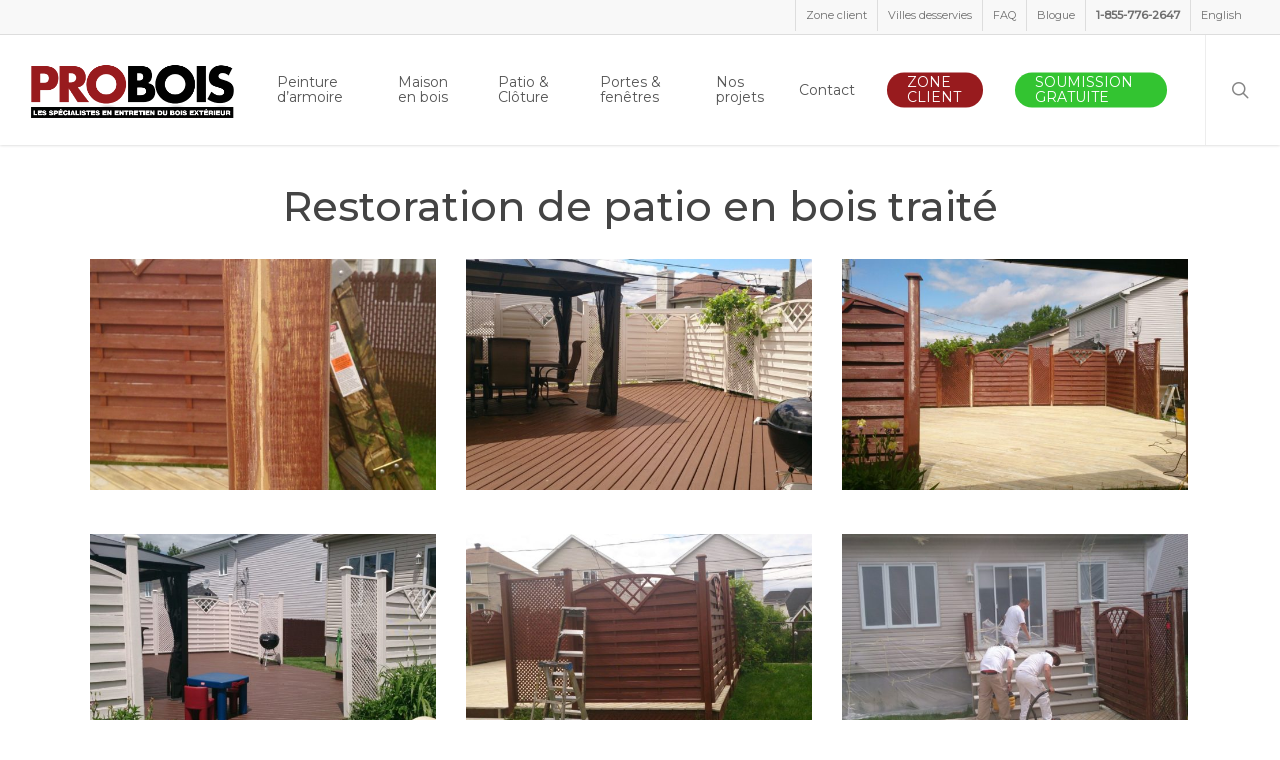

--- FILE ---
content_type: text/html; charset=UTF-8
request_url: https://probois.ca/portfolio/restoration-de-patio-en-bois-traite/
body_size: 17819
content:
<!doctype html>
<html lang="fr-FR" class="no-js">
<head>
	<meta charset="UTF-8">
	<meta name="viewport" content="width=device-width, initial-scale=1, maximum-scale=1, user-scalable=0" /><meta name='robots' content='index, follow, max-image-preview:large, max-snippet:-1, max-video-preview:-1' />
<link rel="alternate" hreflang="fr" href="https://probois.ca/portfolio/restoration-de-patio-en-bois-traite/" />
<link rel="alternate" hreflang="en" href="https://probois.ca/portfolio/restoration-of-treated-wood-patio/?lang=en" />
<link rel="alternate" hreflang="x-default" href="https://probois.ca/portfolio/restoration-de-patio-en-bois-traite/" />
<!-- Google tag (gtag.js) consent mode dataLayer added by Site Kit -->
<script type="text/javascript" id="google_gtagjs-js-consent-mode-data-layer">
/* <![CDATA[ */
window.dataLayer = window.dataLayer || [];function gtag(){dataLayer.push(arguments);}
gtag('consent', 'default', {"ad_personalization":"denied","ad_storage":"denied","ad_user_data":"denied","analytics_storage":"denied","functionality_storage":"denied","security_storage":"denied","personalization_storage":"denied","region":["AT","BE","BG","CH","CY","CZ","DE","DK","EE","ES","FI","FR","GB","GR","HR","HU","IE","IS","IT","LI","LT","LU","LV","MT","NL","NO","PL","PT","RO","SE","SI","SK"],"wait_for_update":500});
window._googlesitekitConsentCategoryMap = {"statistics":["analytics_storage"],"marketing":["ad_storage","ad_user_data","ad_personalization"],"functional":["functionality_storage","security_storage"],"preferences":["personalization_storage"]};
window._googlesitekitConsents = {"ad_personalization":"denied","ad_storage":"denied","ad_user_data":"denied","analytics_storage":"denied","functionality_storage":"denied","security_storage":"denied","personalization_storage":"denied","region":["AT","BE","BG","CH","CY","CZ","DE","DK","EE","ES","FI","FR","GB","GR","HR","HU","IE","IS","IT","LI","LT","LU","LV","MT","NL","NO","PL","PT","RO","SE","SI","SK"],"wait_for_update":500};
/* ]]> */
</script>
<!-- End Google tag (gtag.js) consent mode dataLayer added by Site Kit -->

	<!-- This site is optimized with the Yoast SEO plugin v26.7 - https://yoast.com/wordpress/plugins/seo/ -->
	<title>Restoration de patio en bois traité - ▷▷ PROBOIS™ - Spécialistes en entretien du bois</title>
	<meta name="description" content="Réalisation de projet d&#039;entretien et restoration de patio en bois traité par notre équipe chez PROBOIS. Visionnez cette réalisation." />
	<link rel="canonical" href="https://probois.ca/portfolio/restoration-de-patio-en-bois-traite/" />
	<meta property="og:locale" content="fr_FR" />
	<meta property="og:type" content="article" />
	<meta property="og:title" content="Restoration de patio en bois traité - ▷▷ PROBOIS™ - Spécialistes en entretien du bois" />
	<meta property="og:description" content="Réalisation de projet d&#039;entretien et restoration de patio en bois traité par notre équipe chez PROBOIS. Visionnez cette réalisation." />
	<meta property="og:url" content="https://probois.ca/portfolio/restoration-de-patio-en-bois-traite/" />
	<meta property="og:site_name" content="▷▷ PROBOIS™ - Spécialistes en entretien du bois" />
	<meta property="article:modified_time" content="2020-05-01T18:22:02+00:00" />
	<meta property="og:image" content="https://probois.ca/wp-content/uploads/2020/04/probois-entretien-patio-bois-traite-17-scaled.jpeg" />
	<meta property="og:image:width" content="1500" />
	<meta property="og:image:height" content="843" />
	<meta property="og:image:type" content="image/jpeg" />
	<meta name="twitter:card" content="summary_large_image" />
	<script type="application/ld+json" class="yoast-schema-graph">{"@context":"https://schema.org","@graph":[{"@type":"WebPage","@id":"https://probois.ca/portfolio/restoration-de-patio-en-bois-traite/","url":"https://probois.ca/portfolio/restoration-de-patio-en-bois-traite/","name":"Restoration de patio en bois traité - ▷▷ PROBOIS™ - Spécialistes en entretien du bois","isPartOf":{"@id":"https://probois.ca/#website"},"primaryImageOfPage":{"@id":"https://probois.ca/portfolio/restoration-de-patio-en-bois-traite/#primaryimage"},"image":{"@id":"https://probois.ca/portfolio/restoration-de-patio-en-bois-traite/#primaryimage"},"thumbnailUrl":"https://probois.ca/wp-content/uploads/2020/04/probois-entretien-patio-bois-traite-17-scaled.jpeg","datePublished":"2020-04-24T01:11:57+00:00","dateModified":"2020-05-01T18:22:02+00:00","description":"Réalisation de projet d'entretien et restoration de patio en bois traité par notre équipe chez PROBOIS. Visionnez cette réalisation.","breadcrumb":{"@id":"https://probois.ca/portfolio/restoration-de-patio-en-bois-traite/#breadcrumb"},"inLanguage":"fr-FR","potentialAction":[{"@type":"ReadAction","target":["https://probois.ca/portfolio/restoration-de-patio-en-bois-traite/"]}]},{"@type":"ImageObject","inLanguage":"fr-FR","@id":"https://probois.ca/portfolio/restoration-de-patio-en-bois-traite/#primaryimage","url":"https://probois.ca/wp-content/uploads/2020/04/probois-entretien-patio-bois-traite-17-scaled.jpeg","contentUrl":"https://probois.ca/wp-content/uploads/2020/04/probois-entretien-patio-bois-traite-17-scaled.jpeg","width":1500,"height":843},{"@type":"BreadcrumbList","@id":"https://probois.ca/portfolio/restoration-de-patio-en-bois-traite/#breadcrumb","itemListElement":[{"@type":"ListItem","position":1,"name":"Accueil","item":"https://probois.ca/"},{"@type":"ListItem","position":2,"name":"Restoration de patio en bois traité"}]},{"@type":"WebSite","@id":"https://probois.ca/#website","url":"https://probois.ca/","name":"▷▷ PROBOIS™ - Spécialistes en entretien du bois","description":"Restauration, entretien et application de teinture et peinture","potentialAction":[{"@type":"SearchAction","target":{"@type":"EntryPoint","urlTemplate":"https://probois.ca/?s={search_term_string}"},"query-input":{"@type":"PropertyValueSpecification","valueRequired":true,"valueName":"search_term_string"}}],"inLanguage":"fr-FR"}]}</script>
	<!-- / Yoast SEO plugin. -->


<link rel='dns-prefetch' href='//www.google.com' />
<link rel='dns-prefetch' href='//www.googletagmanager.com' />
<link rel='dns-prefetch' href='//fonts.googleapis.com' />
<link rel="alternate" type="application/rss+xml" title="▷▷ PROBOIS™ - Spécialistes en entretien du bois &raquo; Flux" href="https://probois.ca/feed/" />
<link rel="alternate" type="application/rss+xml" title="▷▷ PROBOIS™ - Spécialistes en entretien du bois &raquo; Flux des commentaires" href="https://probois.ca/comments/feed/" />
<link rel="alternate" title="oEmbed (JSON)" type="application/json+oembed" href="https://probois.ca/wp-json/oembed/1.0/embed?url=https%3A%2F%2Fprobois.ca%2Fportfolio%2Frestoration-de-patio-en-bois-traite%2F" />
<link rel="alternate" title="oEmbed (XML)" type="text/xml+oembed" href="https://probois.ca/wp-json/oembed/1.0/embed?url=https%3A%2F%2Fprobois.ca%2Fportfolio%2Frestoration-de-patio-en-bois-traite%2F&#038;format=xml" />
<link rel="preload" href="https://probois.ca/wp-content/themes/salient/css/fonts/icomoon.woff?v=1.7" as="font" type="font/woff" crossorigin="anonymous"><style id='wp-img-auto-sizes-contain-inline-css' type='text/css'>
img:is([sizes=auto i],[sizes^="auto," i]){contain-intrinsic-size:3000px 1500px}
/*# sourceURL=wp-img-auto-sizes-contain-inline-css */
</style>
<link rel='stylesheet' id='formidable-css' href='https://probois.ca/wp-content/plugins/formidable/css/formidableforms.css?ver=114153' type='text/css' media='all' />
<link rel='stylesheet' id='dnd-upload-cf7-css' href='https://probois.ca/wp-content/plugins/drag-and-drop-multiple-file-upload-contact-form-7/assets/css/dnd-upload-cf7.css?ver=1.3.9.3' type='text/css' media='all' />
<link rel='stylesheet' id='contact-form-7-css' href='https://probois.ca/wp-content/plugins/contact-form-7/includes/css/styles.css?ver=6.1.4' type='text/css' media='all' />
<link rel='stylesheet' id='nectar-portfolio-css' href='https://probois.ca/wp-content/plugins/salient-portfolio/css/portfolio.css?ver=1.8.4' type='text/css' media='all' />
<link rel='stylesheet' id='wpml-legacy-horizontal-list-0-css' href='https://probois.ca/wp-content/plugins/sitepress-multilingual-cms/templates/language-switchers/legacy-list-horizontal/style.min.css?ver=1' type='text/css' media='all' />
<style id='wpml-legacy-horizontal-list-0-inline-css' type='text/css'>
.wpml-ls-statics-shortcode_actions{background-color:#ffffff;}.wpml-ls-statics-shortcode_actions, .wpml-ls-statics-shortcode_actions .wpml-ls-sub-menu, .wpml-ls-statics-shortcode_actions a {border-color:#cdcdcd;}.wpml-ls-statics-shortcode_actions a, .wpml-ls-statics-shortcode_actions .wpml-ls-sub-menu a, .wpml-ls-statics-shortcode_actions .wpml-ls-sub-menu a:link, .wpml-ls-statics-shortcode_actions li:not(.wpml-ls-current-language) .wpml-ls-link, .wpml-ls-statics-shortcode_actions li:not(.wpml-ls-current-language) .wpml-ls-link:link {color:#444444;background-color:#ffffff;}.wpml-ls-statics-shortcode_actions .wpml-ls-sub-menu a:hover,.wpml-ls-statics-shortcode_actions .wpml-ls-sub-menu a:focus, .wpml-ls-statics-shortcode_actions .wpml-ls-sub-menu a:link:hover, .wpml-ls-statics-shortcode_actions .wpml-ls-sub-menu a:link:focus {color:#000000;background-color:#eeeeee;}.wpml-ls-statics-shortcode_actions .wpml-ls-current-language > a {color:#444444;background-color:#ffffff;}.wpml-ls-statics-shortcode_actions .wpml-ls-current-language:hover>a, .wpml-ls-statics-shortcode_actions .wpml-ls-current-language>a:focus {color:#000000;background-color:#eeeeee;}
/*# sourceURL=wpml-legacy-horizontal-list-0-inline-css */
</style>
<link rel='stylesheet' id='wpml-menu-item-0-css' href='https://probois.ca/wp-content/plugins/sitepress-multilingual-cms/templates/language-switchers/menu-item/style.min.css?ver=1' type='text/css' media='all' />
<link rel='stylesheet' id='font-awesome-css' href='https://probois.ca/wp-content/themes/salient/css/font-awesome-legacy.min.css?ver=4.7.1' type='text/css' media='all' />
<link rel='stylesheet' id='salient-grid-system-css' href='https://probois.ca/wp-content/themes/salient/css/build/grid-system.css?ver=18.0.2' type='text/css' media='all' />
<link rel='stylesheet' id='main-styles-css' href='https://probois.ca/wp-content/themes/salient/css/build/style.css?ver=18.0.2' type='text/css' media='all' />
<style id='main-styles-inline-css' type='text/css'>
html:not(.page-trans-loaded) { background-color: #ffffff; }
/*# sourceURL=main-styles-inline-css */
</style>
<link rel='stylesheet' id='nectar-header-megamenu-css' href='https://probois.ca/wp-content/themes/salient/css/build/header/header-megamenu.css?ver=18.0.2' type='text/css' media='all' />
<link rel='stylesheet' id='nectar-header-secondary-nav-css' href='https://probois.ca/wp-content/themes/salient/css/build/header/header-secondary-nav.css?ver=18.0.2' type='text/css' media='all' />
<link rel='stylesheet' id='nectar-single-styles-css' href='https://probois.ca/wp-content/themes/salient/css/build/single.css?ver=18.0.2' type='text/css' media='all' />
<link rel='stylesheet' id='nectar-cf7-css' href='https://probois.ca/wp-content/themes/salient/css/build/third-party/cf7.css?ver=18.0.2' type='text/css' media='all' />
<link rel='stylesheet' id='nectar-wpforms-css' href='https://probois.ca/wp-content/themes/salient/css/build/third-party/wpforms.css?ver=18.0.2' type='text/css' media='all' />
<link rel='stylesheet' id='nectar_default_font_open_sans-css' href='https://fonts.googleapis.com/css?family=Open+Sans%3A300%2C400%2C600%2C700&#038;subset=latin%2Clatin-ext&#038;display=swap' type='text/css' media='all' />
<link rel='stylesheet' id='responsive-css' href='https://probois.ca/wp-content/themes/salient/css/build/responsive.css?ver=18.0.2' type='text/css' media='all' />
<link rel='stylesheet' id='skin-ascend-css' href='https://probois.ca/wp-content/themes/salient/css/build/ascend.css?ver=18.0.2' type='text/css' media='all' />
<style id='salient-wp-menu-dynamic-fallback-inline-css' type='text/css'>
#header-outer .nectar-ext-menu-item .image-layer-outer,#header-outer .nectar-ext-menu-item .image-layer,#header-outer .nectar-ext-menu-item .color-overlay,#slide-out-widget-area .nectar-ext-menu-item .image-layer-outer,#slide-out-widget-area .nectar-ext-menu-item .color-overlay,#slide-out-widget-area .nectar-ext-menu-item .image-layer{position:absolute;top:0;left:0;width:100%;height:100%;overflow:hidden;}.nectar-ext-menu-item .inner-content{position:relative;z-index:10;width:100%;}.nectar-ext-menu-item .image-layer{background-size:cover;background-position:center;transition:opacity 0.25s ease 0.1s;}.nectar-ext-menu-item .image-layer video{object-fit:cover;width:100%;height:100%;}#header-outer nav .nectar-ext-menu-item .image-layer:not(.loaded){background-image:none!important;}#header-outer nav .nectar-ext-menu-item .image-layer{opacity:0;}#header-outer nav .nectar-ext-menu-item .image-layer.loaded{opacity:1;}.nectar-ext-menu-item span[class*="inherit-h"] + .menu-item-desc{margin-top:0.4rem;}#mobile-menu .nectar-ext-menu-item .title,#slide-out-widget-area .nectar-ext-menu-item .title,.nectar-ext-menu-item .menu-title-text,.nectar-ext-menu-item .menu-item-desc{position:relative;}.nectar-ext-menu-item .menu-item-desc{display:block;line-height:1.4em;}body #slide-out-widget-area .nectar-ext-menu-item .menu-item-desc{line-height:1.4em;}#mobile-menu .nectar-ext-menu-item .title,#slide-out-widget-area .nectar-ext-menu-item:not(.style-img-above-text) .title,.nectar-ext-menu-item:not(.style-img-above-text) .menu-title-text,.nectar-ext-menu-item:not(.style-img-above-text) .menu-item-desc,.nectar-ext-menu-item:not(.style-img-above-text) i:before,.nectar-ext-menu-item:not(.style-img-above-text) .svg-icon{color:#fff;}#mobile-menu .nectar-ext-menu-item.style-img-above-text .title{color:inherit;}.sf-menu li ul li a .nectar-ext-menu-item .menu-title-text:after{display:none;}.menu-item .widget-area-active[data-margin="default"] > div:not(:last-child){margin-bottom:20px;}.nectar-ext-menu-item__button{display:inline-block;padding-top:2em;}#header-outer nav li:not([class*="current"]) > a .nectar-ext-menu-item .inner-content.has-button .title .menu-title-text{background-image:none;}.nectar-ext-menu-item__button .nectar-cta:not([data-color="transparent"]){margin-top:.8em;margin-bottom:.8em;}.nectar-ext-menu-item .color-overlay{transition:opacity 0.5s cubic-bezier(.15,.75,.5,1);}.nectar-ext-menu-item:hover .hover-zoom-in-slow .image-layer{transform:scale(1.15);transition:transform 4s cubic-bezier(0.1,0.2,.7,1);}.nectar-ext-menu-item:hover .hover-zoom-in-slow .color-overlay{transition:opacity 1.5s cubic-bezier(.15,.75,.5,1);}.nectar-ext-menu-item .hover-zoom-in-slow .image-layer{transition:transform 0.5s cubic-bezier(.15,.75,.5,1);}.nectar-ext-menu-item .hover-zoom-in-slow .color-overlay{transition:opacity 0.5s cubic-bezier(.15,.75,.5,1);}.nectar-ext-menu-item:hover .hover-zoom-in .image-layer{transform:scale(1.12);}.nectar-ext-menu-item .hover-zoom-in .image-layer{transition:transform 0.5s cubic-bezier(.15,.75,.5,1);}.nectar-ext-menu-item{display:flex;text-align:left;}#slide-out-widget-area .nectar-ext-menu-item .title,#slide-out-widget-area .nectar-ext-menu-item .menu-item-desc,#slide-out-widget-area .nectar-ext-menu-item .menu-title-text,#mobile-menu .nectar-ext-menu-item .title,#mobile-menu .nectar-ext-menu-item .menu-item-desc,#mobile-menu .nectar-ext-menu-item .menu-title-text{color:inherit!important;}#slide-out-widget-area .nectar-ext-menu-item,#mobile-menu .nectar-ext-menu-item{display:block;}#slide-out-widget-area .nectar-ext-menu-item .inner-content,#mobile-menu .nectar-ext-menu-item .inner-content{width:100%;}#slide-out-widget-area.fullscreen-alt .nectar-ext-menu-item,#slide-out-widget-area.fullscreen .nectar-ext-menu-item{text-align:center;}#header-outer .nectar-ext-menu-item.style-img-above-text .image-layer-outer,#slide-out-widget-area .nectar-ext-menu-item.style-img-above-text .image-layer-outer{position:relative;}#header-outer .nectar-ext-menu-item.style-img-above-text,#slide-out-widget-area .nectar-ext-menu-item.style-img-above-text{flex-direction:column;}#header-outer .sf-menu > .nectar-megamenu-menu-item > ul.sub-menu > li.menu-item-20869.megamenu-column-width-33{width:33%;flex:none;}#header-outer nav li.menu-item-20869 > a .nectar-ext-menu-item .image-layer{background-image:url("https://probois.ca/wp-content/uploads/2022/03/porte-de-garage-probois-restauration-3-1024x573.jpg");}#slide-out-widget-area li.menu-item-20869 > a:after{visibility:hidden;}#header-outer nav li.menu-item-20869 > a .nectar-ext-menu-item{min-height:150px;}#header-outer nav .menu-item-20869 > a,#header-outer nav #menu-item-20869 > a{padding:40px!important;}#header-outer nav li.menu-item-20869 > a .nectar-ext-menu-item{align-items:center;justify-content:center;text-align:center;}#header-outer nav li.menu-item-20869 > a .nectar-ext-menu-item .color-overlay{background:linear-gradient(225deg,transparent,#000000);opacity:0.8;}#header-outer nav li.menu-item-20869 > a:hover .nectar-ext-menu-item .color-overlay{opacity:0.8;}#header-outer .sf-menu > .nectar-megamenu-menu-item > ul.sub-menu > li.menu-item-20870.megamenu-column-width-33{width:33%;flex:none;}#header-outer nav li.menu-item-20870 > a .nectar-ext-menu-item .image-layer{background-image:url("https://probois.ca/wp-content/uploads/2022/03/porte-entree-bourassa-probois-restauration-1024x573.jpg");}#slide-out-widget-area li.menu-item-20870 > a:after{visibility:hidden;}#header-outer nav li.menu-item-20870 > a .nectar-ext-menu-item{min-height:150px;}#header-outer nav .menu-item-20870 > a,#header-outer nav #menu-item-20870 > a{padding:40px!important;}#header-outer nav li.menu-item-20870 > a .nectar-ext-menu-item{align-items:center;justify-content:center;text-align:center;}#header-outer nav li.menu-item-20870 > a .nectar-ext-menu-item .color-overlay{background:linear-gradient(225deg,transparent,#000000);opacity:0.8;}#header-outer nav li.menu-item-20870 > a:hover .nectar-ext-menu-item .color-overlay{opacity:0.8;}#header-outer .sf-menu > .nectar-megamenu-menu-item > ul.sub-menu > li.menu-item-20875.megamenu-column-width-33{width:33%;flex:none;}#header-outer nav li.menu-item-20875 > a .nectar-ext-menu-item .image-layer{background-image:url("https://probois.ca/wp-content/uploads/2022/03/porte-de-garage-en-cours-probois-1024x512.jpg");}#slide-out-widget-area li.menu-item-20875 > a:after{visibility:hidden;}#header-outer nav li.menu-item-20875 > a .nectar-ext-menu-item{min-height:150px;}#header-outer nav .menu-item-20875 > a,#header-outer nav #menu-item-20875 > a{padding:40px!important;}#header-outer nav li.menu-item-20875 > a .nectar-ext-menu-item{align-items:center;justify-content:center;text-align:center;}#header-outer nav li.menu-item-20875 > a .nectar-ext-menu-item .color-overlay{background:linear-gradient(225deg,transparent,#000000);opacity:0.8;}#header-outer nav li.menu-item-20875 > a:hover .nectar-ext-menu-item .color-overlay{opacity:0.8;}#header-outer nav >ul >.megamenu.nectar-megamenu-menu-item.menu-item-1431 >.sub-menu{padding:10px;}
/*# sourceURL=salient-wp-menu-dynamic-fallback-inline-css */
</style>
<link rel='stylesheet' id='dynamic-css-css' href='https://probois.ca/wp-content/uploads/salient/salient-dynamic-styles.css?ver=76083' type='text/css' media='all' />
<style id='dynamic-css-inline-css' type='text/css'>
@media only screen and (min-width:1000px){body #ajax-content-wrap.no-scroll{min-height:calc(100vh - 144px);height:calc(100vh - 144px)!important;}}@media only screen and (min-width:1000px){#page-header-wrap.fullscreen-header,#page-header-wrap.fullscreen-header #page-header-bg,html:not(.nectar-box-roll-loaded) .nectar-box-roll > #page-header-bg.fullscreen-header,.nectar_fullscreen_zoom_recent_projects,#nectar_fullscreen_rows:not(.afterLoaded) > div{height:calc(100vh - 143px);}.wpb_row.vc_row-o-full-height.top-level,.wpb_row.vc_row-o-full-height.top-level > .col.span_12{min-height:calc(100vh - 143px);}html:not(.nectar-box-roll-loaded) .nectar-box-roll > #page-header-bg.fullscreen-header{top:144px;}.nectar-slider-wrap[data-fullscreen="true"]:not(.loaded),.nectar-slider-wrap[data-fullscreen="true"]:not(.loaded) .swiper-container{height:calc(100vh - 142px)!important;}.admin-bar .nectar-slider-wrap[data-fullscreen="true"]:not(.loaded),.admin-bar .nectar-slider-wrap[data-fullscreen="true"]:not(.loaded) .swiper-container{height:calc(100vh - 142px - 32px)!important;}}.admin-bar[class*="page-template-template-no-header"] .wpb_row.vc_row-o-full-height.top-level,.admin-bar[class*="page-template-template-no-header"] .wpb_row.vc_row-o-full-height.top-level > .col.span_12{min-height:calc(100vh - 32px);}body[class*="page-template-template-no-header"] .wpb_row.vc_row-o-full-height.top-level,body[class*="page-template-template-no-header"] .wpb_row.vc_row-o-full-height.top-level > .col.span_12{min-height:100vh;}@media only screen and (max-width:999px){.using-mobile-browser #nectar_fullscreen_rows:not(.afterLoaded):not([data-mobile-disable="on"]) > div{height:calc(100vh - 100px);}.using-mobile-browser .wpb_row.vc_row-o-full-height.top-level,.using-mobile-browser .wpb_row.vc_row-o-full-height.top-level > .col.span_12,[data-permanent-transparent="1"].using-mobile-browser .wpb_row.vc_row-o-full-height.top-level,[data-permanent-transparent="1"].using-mobile-browser .wpb_row.vc_row-o-full-height.top-level > .col.span_12{min-height:calc(100vh - 100px);}html:not(.nectar-box-roll-loaded) .nectar-box-roll > #page-header-bg.fullscreen-header,.nectar_fullscreen_zoom_recent_projects,.nectar-slider-wrap[data-fullscreen="true"]:not(.loaded),.nectar-slider-wrap[data-fullscreen="true"]:not(.loaded) .swiper-container,#nectar_fullscreen_rows:not(.afterLoaded):not([data-mobile-disable="on"]) > div{height:calc(100vh - 47px);}.wpb_row.vc_row-o-full-height.top-level,.wpb_row.vc_row-o-full-height.top-level > .col.span_12{min-height:calc(100vh - 47px);}body[data-transparent-header="false"] #ajax-content-wrap.no-scroll{min-height:calc(100vh - 47px);height:calc(100vh - 47px);}}.screen-reader-text,.nectar-skip-to-content:not(:focus){border:0;clip:rect(1px,1px,1px,1px);clip-path:inset(50%);height:1px;margin:-1px;overflow:hidden;padding:0;position:absolute!important;width:1px;word-wrap:normal!important;}.row .col img:not([srcset]){width:auto;}.row .col img.img-with-animation.nectar-lazy:not([srcset]){width:100%;}
body[data-form-style="minimal"] .minimal-form-input label span.text .text-inner {
    color: #000000 !important;
}

/* hide off canvas menu on Desktop so a seperate mobile menu can be used */
ul.buttons[data-user-set-ocm="1"] li.slide-out-widget-area-toggle {
    display: none !important;
}
#slide-out-widget-area .inner .off-canvas-menu-container .sub-menu li {
    padding-bottom: 20px !important;
}
#slide-out-widget-area .inner .off-canvas-menu-container li {
    padding-bottom: 20px !important;
}

div[data-button-sizing="jumbo"] .swiper-slide .button a {
    font-size: 18px !important;
    padding: 45px 65px;
}

#contactformog  ::-webkit-input-placeholder { /* WebKit browsers */
color: #ffffff !important;
opacity: 1;
}
#contactformog  :-moz-placeholder { /* Mozilla Firefox 4 to 18 */
color: #ffffff !important;
opacity: 1;
}
#contactformog  ::-moz-placeholder { /* Mozilla Firefox 19+ */
color: #ffffff !important;
opacity: 1;
}
#contactformog  :-ms-input-placeholder { /* Internet Explorer 10+ */
color: #ffffff !important;
opacity: 1;
}

.ginput_counter{
    display: none;
}
.gfield_description{
    display: none;
}
.gform_fileupload_rules{
    display: none !important;
}
.nectar-icon-list[data-direction=horizontal][data-columns="4"] .nectar-icon-list-item {
    margin: 0 5% 2% 0 !important;
}
/*# sourceURL=dynamic-css-inline-css */
</style>
<link rel='stylesheet' id='redux-google-fonts-salient_redux-css' href='https://fonts.googleapis.com/css?family=Montserrat%3A400%2C500%7CRaleway%3A500&#038;subset=latin&#038;display=swap&#038;ver=6.9' type='text/css' media='all' />
<script type="text/javascript" src="https://probois.ca/wp-includes/js/jquery/jquery.min.js?ver=3.7.1" id="jquery-core-js"></script>
<script type="text/javascript" src="https://probois.ca/wp-includes/js/jquery/jquery-migrate.min.js?ver=3.4.1" id="jquery-migrate-js"></script>

<!-- Extrait de code de la balise Google (gtag.js) ajouté par Site Kit -->
<!-- Extrait Google Analytics ajouté par Site Kit -->
<script type="text/javascript" src="https://www.googletagmanager.com/gtag/js?id=GT-5MJQLB3" id="google_gtagjs-js" async></script>
<script type="text/javascript" id="google_gtagjs-js-after">
/* <![CDATA[ */
window.dataLayer = window.dataLayer || [];function gtag(){dataLayer.push(arguments);}
gtag("set","linker",{"domains":["probois.ca"]});
gtag("js", new Date());
gtag("set", "developer_id.dZTNiMT", true);
gtag("config", "GT-5MJQLB3");
//# sourceURL=google_gtagjs-js-after
/* ]]> */
</script>
<script></script><link rel="https://api.w.org/" href="https://probois.ca/wp-json/" /><link rel="EditURI" type="application/rsd+xml" title="RSD" href="https://probois.ca/xmlrpc.php?rsd" />
<meta name="generator" content="WordPress 6.9" />
<link rel='shortlink' href='https://probois.ca/?p=3962' />
<meta name="generator" content="Site Kit by Google 1.170.0" /><meta name="generator" content="WPML ver:4.8.6 stt:1,4;" />
<script>document.documentElement.className += " js";</script>
<script type="text/javascript"> var root = document.getElementsByTagName( "html" )[0]; root.setAttribute( "class", "js" ); </script><meta name="google-site-verification" content="1LPFsavBAb3XBhn5qUk-tjAcr-EdNawfYRm-sWaCroA" />
<!-- Global site tag (gtag.js) - Google Analytics -->
<script async src="https://www.googletagmanager.com/gtag/js?id=UA-122598355-1"></script>
<script>
  window.dataLayer = window.dataLayer || [];
  function gtag(){dataLayer.push(arguments);}
  gtag('js', new Date());

  gtag('config', 'UA-122598355-1');
</script>
<script type="text/javascript">
    (function(c,l,a,r,i,t,y){
        c[a]=c[a]||function(){(c[a].q=c[a].q||[]).push(arguments)};
        t=l.createElement(r);t.async=1;t.src="https://www.clarity.ms/tag/"+i;
        y=l.getElementsByTagName(r)[0];y.parentNode.insertBefore(t,y);
    })(window, document, "clarity", "script", "c5aappig6p");
</script>
<!-- Google tag (gtag.js) -->
<script async src="https://www.googletagmanager.com/gtag/js?id=G-V4VZSS6W0M"></script>
<script>
  window.dataLayer = window.dataLayer || [];
  function gtag(){dataLayer.push(arguments);}
  gtag('js', new Date());

  gtag('config', 'G-V4VZSS6W0M');
</script>
<meta name="google-site-verification" content="upDs_y37Ca_1Uh28XRSkLvp9menbdherJJo1aNJ9xxc" /><meta name="generator" content="Powered by WPBakery Page Builder - drag and drop page builder for WordPress."/>

<!-- Extrait Google Tag Manager ajouté par Site Kit -->
<script type="text/javascript">
/* <![CDATA[ */

			( function( w, d, s, l, i ) {
				w[l] = w[l] || [];
				w[l].push( {'gtm.start': new Date().getTime(), event: 'gtm.js'} );
				var f = d.getElementsByTagName( s )[0],
					j = d.createElement( s ), dl = l != 'dataLayer' ? '&l=' + l : '';
				j.async = true;
				j.src = 'https://www.googletagmanager.com/gtm.js?id=' + i + dl;
				f.parentNode.insertBefore( j, f );
			} )( window, document, 'script', 'dataLayer', 'GTM-WNVS692' );
			
/* ]]> */
</script>

<!-- End Google Tag Manager snippet added by Site Kit -->
<link rel="icon" href="https://probois.ca/wp-content/uploads/2020/11/cropped-favicon-probois-32x32.jpg" sizes="32x32" />
<link rel="icon" href="https://probois.ca/wp-content/uploads/2020/11/cropped-favicon-probois-192x192.jpg" sizes="192x192" />
<link rel="apple-touch-icon" href="https://probois.ca/wp-content/uploads/2020/11/cropped-favicon-probois-180x180.jpg" />
<meta name="msapplication-TileImage" content="https://probois.ca/wp-content/uploads/2020/11/cropped-favicon-probois-270x270.jpg" />
<noscript><style> .wpb_animate_when_almost_visible { opacity: 1; }</style></noscript><style id='global-styles-inline-css' type='text/css'>
:root{--wp--preset--aspect-ratio--square: 1;--wp--preset--aspect-ratio--4-3: 4/3;--wp--preset--aspect-ratio--3-4: 3/4;--wp--preset--aspect-ratio--3-2: 3/2;--wp--preset--aspect-ratio--2-3: 2/3;--wp--preset--aspect-ratio--16-9: 16/9;--wp--preset--aspect-ratio--9-16: 9/16;--wp--preset--color--black: #000000;--wp--preset--color--cyan-bluish-gray: #abb8c3;--wp--preset--color--white: #ffffff;--wp--preset--color--pale-pink: #f78da7;--wp--preset--color--vivid-red: #cf2e2e;--wp--preset--color--luminous-vivid-orange: #ff6900;--wp--preset--color--luminous-vivid-amber: #fcb900;--wp--preset--color--light-green-cyan: #7bdcb5;--wp--preset--color--vivid-green-cyan: #00d084;--wp--preset--color--pale-cyan-blue: #8ed1fc;--wp--preset--color--vivid-cyan-blue: #0693e3;--wp--preset--color--vivid-purple: #9b51e0;--wp--preset--gradient--vivid-cyan-blue-to-vivid-purple: linear-gradient(135deg,rgb(6,147,227) 0%,rgb(155,81,224) 100%);--wp--preset--gradient--light-green-cyan-to-vivid-green-cyan: linear-gradient(135deg,rgb(122,220,180) 0%,rgb(0,208,130) 100%);--wp--preset--gradient--luminous-vivid-amber-to-luminous-vivid-orange: linear-gradient(135deg,rgb(252,185,0) 0%,rgb(255,105,0) 100%);--wp--preset--gradient--luminous-vivid-orange-to-vivid-red: linear-gradient(135deg,rgb(255,105,0) 0%,rgb(207,46,46) 100%);--wp--preset--gradient--very-light-gray-to-cyan-bluish-gray: linear-gradient(135deg,rgb(238,238,238) 0%,rgb(169,184,195) 100%);--wp--preset--gradient--cool-to-warm-spectrum: linear-gradient(135deg,rgb(74,234,220) 0%,rgb(151,120,209) 20%,rgb(207,42,186) 40%,rgb(238,44,130) 60%,rgb(251,105,98) 80%,rgb(254,248,76) 100%);--wp--preset--gradient--blush-light-purple: linear-gradient(135deg,rgb(255,206,236) 0%,rgb(152,150,240) 100%);--wp--preset--gradient--blush-bordeaux: linear-gradient(135deg,rgb(254,205,165) 0%,rgb(254,45,45) 50%,rgb(107,0,62) 100%);--wp--preset--gradient--luminous-dusk: linear-gradient(135deg,rgb(255,203,112) 0%,rgb(199,81,192) 50%,rgb(65,88,208) 100%);--wp--preset--gradient--pale-ocean: linear-gradient(135deg,rgb(255,245,203) 0%,rgb(182,227,212) 50%,rgb(51,167,181) 100%);--wp--preset--gradient--electric-grass: linear-gradient(135deg,rgb(202,248,128) 0%,rgb(113,206,126) 100%);--wp--preset--gradient--midnight: linear-gradient(135deg,rgb(2,3,129) 0%,rgb(40,116,252) 100%);--wp--preset--font-size--small: 13px;--wp--preset--font-size--medium: 20px;--wp--preset--font-size--large: 36px;--wp--preset--font-size--x-large: 42px;--wp--preset--spacing--20: 0.44rem;--wp--preset--spacing--30: 0.67rem;--wp--preset--spacing--40: 1rem;--wp--preset--spacing--50: 1.5rem;--wp--preset--spacing--60: 2.25rem;--wp--preset--spacing--70: 3.38rem;--wp--preset--spacing--80: 5.06rem;--wp--preset--shadow--natural: 6px 6px 9px rgba(0, 0, 0, 0.2);--wp--preset--shadow--deep: 12px 12px 50px rgba(0, 0, 0, 0.4);--wp--preset--shadow--sharp: 6px 6px 0px rgba(0, 0, 0, 0.2);--wp--preset--shadow--outlined: 6px 6px 0px -3px rgb(255, 255, 255), 6px 6px rgb(0, 0, 0);--wp--preset--shadow--crisp: 6px 6px 0px rgb(0, 0, 0);}:root { --wp--style--global--content-size: 1300px;--wp--style--global--wide-size: 1300px; }:where(body) { margin: 0; }.wp-site-blocks > .alignleft { float: left; margin-right: 2em; }.wp-site-blocks > .alignright { float: right; margin-left: 2em; }.wp-site-blocks > .aligncenter { justify-content: center; margin-left: auto; margin-right: auto; }:where(.is-layout-flex){gap: 0.5em;}:where(.is-layout-grid){gap: 0.5em;}.is-layout-flow > .alignleft{float: left;margin-inline-start: 0;margin-inline-end: 2em;}.is-layout-flow > .alignright{float: right;margin-inline-start: 2em;margin-inline-end: 0;}.is-layout-flow > .aligncenter{margin-left: auto !important;margin-right: auto !important;}.is-layout-constrained > .alignleft{float: left;margin-inline-start: 0;margin-inline-end: 2em;}.is-layout-constrained > .alignright{float: right;margin-inline-start: 2em;margin-inline-end: 0;}.is-layout-constrained > .aligncenter{margin-left: auto !important;margin-right: auto !important;}.is-layout-constrained > :where(:not(.alignleft):not(.alignright):not(.alignfull)){max-width: var(--wp--style--global--content-size);margin-left: auto !important;margin-right: auto !important;}.is-layout-constrained > .alignwide{max-width: var(--wp--style--global--wide-size);}body .is-layout-flex{display: flex;}.is-layout-flex{flex-wrap: wrap;align-items: center;}.is-layout-flex > :is(*, div){margin: 0;}body .is-layout-grid{display: grid;}.is-layout-grid > :is(*, div){margin: 0;}body{padding-top: 0px;padding-right: 0px;padding-bottom: 0px;padding-left: 0px;}:root :where(.wp-element-button, .wp-block-button__link){background-color: #32373c;border-width: 0;color: #fff;font-family: inherit;font-size: inherit;font-style: inherit;font-weight: inherit;letter-spacing: inherit;line-height: inherit;padding-top: calc(0.667em + 2px);padding-right: calc(1.333em + 2px);padding-bottom: calc(0.667em + 2px);padding-left: calc(1.333em + 2px);text-decoration: none;text-transform: inherit;}.has-black-color{color: var(--wp--preset--color--black) !important;}.has-cyan-bluish-gray-color{color: var(--wp--preset--color--cyan-bluish-gray) !important;}.has-white-color{color: var(--wp--preset--color--white) !important;}.has-pale-pink-color{color: var(--wp--preset--color--pale-pink) !important;}.has-vivid-red-color{color: var(--wp--preset--color--vivid-red) !important;}.has-luminous-vivid-orange-color{color: var(--wp--preset--color--luminous-vivid-orange) !important;}.has-luminous-vivid-amber-color{color: var(--wp--preset--color--luminous-vivid-amber) !important;}.has-light-green-cyan-color{color: var(--wp--preset--color--light-green-cyan) !important;}.has-vivid-green-cyan-color{color: var(--wp--preset--color--vivid-green-cyan) !important;}.has-pale-cyan-blue-color{color: var(--wp--preset--color--pale-cyan-blue) !important;}.has-vivid-cyan-blue-color{color: var(--wp--preset--color--vivid-cyan-blue) !important;}.has-vivid-purple-color{color: var(--wp--preset--color--vivid-purple) !important;}.has-black-background-color{background-color: var(--wp--preset--color--black) !important;}.has-cyan-bluish-gray-background-color{background-color: var(--wp--preset--color--cyan-bluish-gray) !important;}.has-white-background-color{background-color: var(--wp--preset--color--white) !important;}.has-pale-pink-background-color{background-color: var(--wp--preset--color--pale-pink) !important;}.has-vivid-red-background-color{background-color: var(--wp--preset--color--vivid-red) !important;}.has-luminous-vivid-orange-background-color{background-color: var(--wp--preset--color--luminous-vivid-orange) !important;}.has-luminous-vivid-amber-background-color{background-color: var(--wp--preset--color--luminous-vivid-amber) !important;}.has-light-green-cyan-background-color{background-color: var(--wp--preset--color--light-green-cyan) !important;}.has-vivid-green-cyan-background-color{background-color: var(--wp--preset--color--vivid-green-cyan) !important;}.has-pale-cyan-blue-background-color{background-color: var(--wp--preset--color--pale-cyan-blue) !important;}.has-vivid-cyan-blue-background-color{background-color: var(--wp--preset--color--vivid-cyan-blue) !important;}.has-vivid-purple-background-color{background-color: var(--wp--preset--color--vivid-purple) !important;}.has-black-border-color{border-color: var(--wp--preset--color--black) !important;}.has-cyan-bluish-gray-border-color{border-color: var(--wp--preset--color--cyan-bluish-gray) !important;}.has-white-border-color{border-color: var(--wp--preset--color--white) !important;}.has-pale-pink-border-color{border-color: var(--wp--preset--color--pale-pink) !important;}.has-vivid-red-border-color{border-color: var(--wp--preset--color--vivid-red) !important;}.has-luminous-vivid-orange-border-color{border-color: var(--wp--preset--color--luminous-vivid-orange) !important;}.has-luminous-vivid-amber-border-color{border-color: var(--wp--preset--color--luminous-vivid-amber) !important;}.has-light-green-cyan-border-color{border-color: var(--wp--preset--color--light-green-cyan) !important;}.has-vivid-green-cyan-border-color{border-color: var(--wp--preset--color--vivid-green-cyan) !important;}.has-pale-cyan-blue-border-color{border-color: var(--wp--preset--color--pale-cyan-blue) !important;}.has-vivid-cyan-blue-border-color{border-color: var(--wp--preset--color--vivid-cyan-blue) !important;}.has-vivid-purple-border-color{border-color: var(--wp--preset--color--vivid-purple) !important;}.has-vivid-cyan-blue-to-vivid-purple-gradient-background{background: var(--wp--preset--gradient--vivid-cyan-blue-to-vivid-purple) !important;}.has-light-green-cyan-to-vivid-green-cyan-gradient-background{background: var(--wp--preset--gradient--light-green-cyan-to-vivid-green-cyan) !important;}.has-luminous-vivid-amber-to-luminous-vivid-orange-gradient-background{background: var(--wp--preset--gradient--luminous-vivid-amber-to-luminous-vivid-orange) !important;}.has-luminous-vivid-orange-to-vivid-red-gradient-background{background: var(--wp--preset--gradient--luminous-vivid-orange-to-vivid-red) !important;}.has-very-light-gray-to-cyan-bluish-gray-gradient-background{background: var(--wp--preset--gradient--very-light-gray-to-cyan-bluish-gray) !important;}.has-cool-to-warm-spectrum-gradient-background{background: var(--wp--preset--gradient--cool-to-warm-spectrum) !important;}.has-blush-light-purple-gradient-background{background: var(--wp--preset--gradient--blush-light-purple) !important;}.has-blush-bordeaux-gradient-background{background: var(--wp--preset--gradient--blush-bordeaux) !important;}.has-luminous-dusk-gradient-background{background: var(--wp--preset--gradient--luminous-dusk) !important;}.has-pale-ocean-gradient-background{background: var(--wp--preset--gradient--pale-ocean) !important;}.has-electric-grass-gradient-background{background: var(--wp--preset--gradient--electric-grass) !important;}.has-midnight-gradient-background{background: var(--wp--preset--gradient--midnight) !important;}.has-small-font-size{font-size: var(--wp--preset--font-size--small) !important;}.has-medium-font-size{font-size: var(--wp--preset--font-size--medium) !important;}.has-large-font-size{font-size: var(--wp--preset--font-size--large) !important;}.has-x-large-font-size{font-size: var(--wp--preset--font-size--x-large) !important;}
/*# sourceURL=global-styles-inline-css */
</style>
<link rel='stylesheet' id='js_composer_front-css' href='https://probois.ca/wp-content/themes/salient/css/build/plugins/js_composer.css?ver=18.0.2' type='text/css' media='all' />
<link rel='stylesheet' id='nectar-element-icon-with-text-css' href='https://probois.ca/wp-content/themes/salient/css/build/elements/element-icon-with-text.css?ver=18.0.2' type='text/css' media='all' />
<link data-pagespeed-no-defer data-nowprocket data-wpacu-skip data-no-optimize data-noptimize rel='stylesheet' id='main-styles-non-critical-css' href='https://probois.ca/wp-content/themes/salient/css/build/style-non-critical.css?ver=18.0.2' type='text/css' media='all' />
<link data-pagespeed-no-defer data-nowprocket data-wpacu-skip data-no-optimize data-noptimize rel='stylesheet' id='magnific-css' href='https://probois.ca/wp-content/themes/salient/css/build/plugins/magnific.css?ver=8.6.0' type='text/css' media='all' />
<link data-pagespeed-no-defer data-nowprocket data-wpacu-skip data-no-optimize data-noptimize rel='stylesheet' id='nectar-ocm-core-css' href='https://probois.ca/wp-content/themes/salient/css/build/off-canvas/core.css?ver=18.0.2' type='text/css' media='all' />
<link data-pagespeed-no-defer data-nowprocket data-wpacu-skip data-no-optimize data-noptimize rel='stylesheet' id='nectar-ocm-fullscreen-split-css' href='https://probois.ca/wp-content/themes/salient/css/build/off-canvas/fullscreen-split.css?ver=18.0.2' type='text/css' media='all' />
</head><body data-rsssl=1 class="wp-singular portfolio-template-default single single-portfolio postid-3962 wp-theme-salient nectar-auto-lightbox ascend wpb-js-composer js-comp-ver-8.6.1 vc_responsive" data-footer-reveal="false" data-footer-reveal-shadow="none" data-header-format="default" data-body-border="off" data-boxed-style="" data-header-breakpoint="1000" data-dropdown-style="minimal" data-cae="easeOutCubic" data-cad="750" data-megamenu-width="contained" data-aie="none" data-ls="magnific" data-apte="standard" data-hhun="0" data-fancy-form-rcs="default" data-form-style="minimal" data-form-submit="regular" data-is="minimal" data-button-style="rounded" data-user-account-button="false" data-flex-cols="true" data-col-gap="default" data-header-inherit-rc="false" data-header-search="true" data-animated-anchors="false" data-ajax-transitions="true" data-full-width-header="true" data-slide-out-widget-area="true" data-slide-out-widget-area-style="fullscreen-split" data-user-set-ocm="1" data-loading-animation="none" data-bg-header="false" data-responsive="1" data-ext-responsive="true" data-ext-padding="90" data-header-resize="1" data-header-color="light" data-transparent-header="false" data-cart="false" data-remove-m-parallax="" data-remove-m-video-bgs="" data-m-animate="0" data-force-header-trans-color="light" data-smooth-scrolling="0" data-permanent-transparent="false" >
	
	<script type="text/javascript">
	 (function(window, document) {

		document.documentElement.classList.remove("no-js");

		if(navigator.userAgent.match(/(Android|iPod|iPhone|iPad|BlackBerry|IEMobile|Opera Mini)/)) {
			document.body.className += " using-mobile-browser mobile ";
		}
		if(navigator.userAgent.match(/Mac/) && navigator.maxTouchPoints && navigator.maxTouchPoints > 2) {
			document.body.className += " using-ios-device ";
		}

		if( !("ontouchstart" in window) ) {

			var body = document.querySelector("body");
			var winW = window.innerWidth;
			var bodyW = body.clientWidth;

			if (winW > bodyW + 4) {
				body.setAttribute("style", "--scroll-bar-w: " + (winW - bodyW - 4) + "px");
			} else {
				body.setAttribute("style", "--scroll-bar-w: 0px");
			}
		}

	 })(window, document);
   </script>		<!-- Extrait Google Tag Manager (noscript) ajouté par Site Kit -->
		<noscript>
			<iframe src="https://www.googletagmanager.com/ns.html?id=GTM-WNVS692" height="0" width="0" style="display:none;visibility:hidden"></iframe>
		</noscript>
		<!-- End Google Tag Manager (noscript) snippet added by Site Kit -->
		<nav aria-label="Skip links" class="nectar-skip-to-content-wrap"><a href="#ajax-content-wrap" class="nectar-skip-to-content">Skip to main content</a></nav><div id="ajax-loading-screen" data-disable-mobile="1" data-disable-fade-on-click="0" data-effect="standard" data-method="standard"><div class="loading-icon none"><div class="material-icon">
						<svg class="nectar-material-spinner" width="60px" height="60px" viewBox="0 0 60 60">
							<circle stroke-linecap="round" cx="30" cy="30" r="26" fill="none" stroke-width="6"></circle>
				  		</svg>
					</div></div></div>	
	<div id="header-space"  data-header-mobile-fixed='1'></div> 
	
		<div id="header-outer" data-has-menu="true" data-has-buttons="yes" data-header-button_style="default" data-using-pr-menu="false" data-mobile-fixed="1" data-ptnm="false" data-lhe="default" data-user-set-bg="#ffffff" data-format="default" data-permanent-transparent="false" data-megamenu-rt="0" data-remove-fixed="0" data-header-resize="1" data-cart="false" data-transparency-option="0" data-box-shadow="small" data-shrink-num="6" data-using-secondary="1" data-using-logo="1" data-logo-height="70" data-m-logo-height="24" data-padding="20" data-full-width="true" data-condense="false" >
		
	<div id="header-secondary-outer" class="default" data-mobile="default" data-remove-fixed="0" data-lhe="default" data-secondary-text="false" data-full-width="true" data-mobile-fixed="1" data-permanent-transparent="false" >
		<div class="container">
			<nav aria-label="Secondary Navigation">
				<ul id="social"></ul>					<ul class="sf-menu">
						<li id="menu-item-21268" class="menu-item menu-item-type-post_type menu-item-object-page nectar-regular-menu-item menu-item-21268"><a href="https://probois.ca/zone-client/"><span class="menu-title-text">Zone client</span></a></li>
<li id="menu-item-1432" class="menu-item menu-item-type-post_type menu-item-object-page nectar-regular-menu-item menu-item-1432"><a href="https://probois.ca/quelles-villes-desservons-nous/"><span class="menu-title-text">Villes desservies</span></a></li>
<li id="menu-item-1440" class="menu-item menu-item-type-custom menu-item-object-custom menu-item-has-children nectar-regular-menu-item menu-item-1440"><a aria-haspopup="true" aria-expanded="false"><span class="menu-title-text">FAQ</span></a>
<ul class="sub-menu">
	<li id="menu-item-1439" class="menu-item menu-item-type-post_type menu-item-object-page nectar-regular-menu-item menu-item-1439"><a href="https://probois.ca/plan-dentretien/"><span class="menu-title-text">Plan d’entretien</span></a></li>
	<li id="menu-item-1437" class="menu-item menu-item-type-post_type menu-item-object-page nectar-regular-menu-item menu-item-1437"><a href="https://probois.ca/les-types-de-bois/"><span class="menu-title-text">Les types de bois</span></a></li>
	<li id="menu-item-1435" class="menu-item menu-item-type-post_type menu-item-object-page nectar-regular-menu-item menu-item-1435"><a href="https://probois.ca/les-problemes-lies-au-bois/"><span class="menu-title-text">Les problèmes liés au bois</span></a></li>
	<li id="menu-item-1436" class="menu-item menu-item-type-post_type menu-item-object-page nectar-regular-menu-item menu-item-1436"><a href="https://probois.ca/les-teintures-et-peintures/"><span class="menu-title-text">Les teintures et peintures</span></a></li>
</ul>
</li>
<li id="menu-item-4491" class="menu-item menu-item-type-post_type menu-item-object-page nectar-regular-menu-item menu-item-4491"><a href="https://probois.ca/blog/"><span class="menu-title-text">Blogue</span></a></li>
<li id="menu-item-1431" class="menu-item menu-item-type-custom menu-item-object-custom nectar-regular-menu-item menu-item-1431"><a><span class="menu-title-text"><b>1-855-776-2647</b></span></a></li>
<li id="menu-item-wpml-ls-145-en" class="menu-item-language menu-item wpml-ls-slot-145 wpml-ls-item wpml-ls-item-en wpml-ls-menu-item wpml-ls-first-item wpml-ls-last-item menu-item-type-wpml_ls_menu_item menu-item-object-wpml_ls_menu_item nectar-regular-menu-item menu-item-wpml-ls-145-en"><a title="Passer à English" href="https://probois.ca/portfolio/restoration-of-treated-wood-patio/?lang=en" aria-label="Passer à English" role="menuitem"><span class="menu-title-text">
<span class="wpml-ls-native" lang="en">English</span></span></a></li>
					</ul>
					
			</nav>
		</div>
	</div>


<header id="top" role="banner" aria-label="Main Menu">
		<div class="container">
		<div class="row">
			<div class="col span_3">
								<a id="logo" href="https://probois.ca" data-supplied-ml-starting-dark="false" data-supplied-ml-starting="false" data-supplied-ml="false" >
					<img class="stnd skip-lazy dark-version" width="408" height="137" alt="▷▷ PROBOIS™ - Spécialistes en entretien du bois" src="https://probois.ca/wp-content/uploads/2018/03/logo-probois-slogan.png"  />				</a>
							</div><!--/span_3-->

			<div class="col span_9 col_last">
									<div class="nectar-mobile-only mobile-header"><div class="inner"></div></div>
									<a class="mobile-search" href="#searchbox"><span class="nectar-icon icon-salient-search" aria-hidden="true"></span><span class="screen-reader-text">search</span></a>
														<div class="slide-out-widget-area-toggle mobile-icon fullscreen-split" data-custom-color="false" data-icon-animation="simple-transform">
						<div> <a href="#slide-out-widget-area" role="button" aria-label="Navigation Menu" aria-expanded="false" class="closed">
							<span class="screen-reader-text">Menu</span><span aria-hidden="true"> <i class="lines-button x2"> <i class="lines"></i> </i> </span>						</a></div>
					</div>
				
									<nav aria-label="Main Menu">
													<ul class="sf-menu">
								<li id="menu-item-42171" class="menu-item menu-item-type-post_type menu-item-object-page nectar-regular-menu-item menu-item-42171"><a href="https://probois.ca/service-de-peinture-darmoire-de-cuisine/"><span class="menu-title-text">Peinture d’armoire</span></a></li>
<li id="menu-item-935" class="menu-item menu-item-type-post_type menu-item-object-page menu-item-has-children nectar-regular-menu-item menu-item-935"><a href="https://probois.ca/revetement-de-bois-de-maison/" aria-haspopup="true" aria-expanded="false"><span class="menu-title-text">Maison en bois</span></a>
<ul class="sub-menu">
	<li id="menu-item-962" class="menu-item menu-item-type-post_type menu-item-object-page nectar-regular-menu-item menu-item-962"><a href="https://probois.ca/bois-rond/"><span class="menu-title-text">Entretien de maison en bois rond</span></a></li>
	<li id="menu-item-1489" class="menu-item menu-item-type-post_type menu-item-object-page nectar-regular-menu-item menu-item-1489"><a href="https://probois.ca/revetement-de-bois-de-maison/"><span class="menu-title-text">Entretien revêtement de maison</span></a></li>
	<li id="menu-item-3042" class="menu-item menu-item-type-post_type menu-item-object-page nectar-regular-menu-item menu-item-3042"><a href="https://probois.ca/decapage-au-jet/"><span class="menu-title-text">Décapage au jet</span></a></li>
</ul>
</li>
<li id="menu-item-876" class="menu-item menu-item-type-post_type menu-item-object-page menu-item-has-children nectar-regular-menu-item menu-item-876"><a href="https://probois.ca/patio-et-terrasse/" aria-haspopup="true" aria-expanded="false"><span class="menu-title-text">Patio &#038; Clôture</span></a>
<ul class="sub-menu">
	<li id="menu-item-1488" class="menu-item menu-item-type-post_type menu-item-object-page nectar-regular-menu-item menu-item-1488"><a href="https://probois.ca/patio-et-terrasse/"><span class="menu-title-text">Entretien de Patio</span></a></li>
	<li id="menu-item-909" class="menu-item menu-item-type-post_type menu-item-object-page nectar-regular-menu-item menu-item-909"><a href="https://probois.ca/cloture-de-bois/"><span class="menu-title-text">Entretien de clôture de bois</span></a></li>
</ul>
</li>
<li id="menu-item-20655" class="menu-item menu-item-type-post_type menu-item-object-page menu-item-has-children megamenu nectar-megamenu-menu-item align-left width-100 nectar-regular-menu-item menu-item-20655"><a href="https://probois.ca/restauration-portes/" aria-haspopup="true" aria-expanded="false"><span class="menu-title-text">Portes &#038; fenêtres</span></a>
<ul class="sub-menu">
	<li id="menu-item-20869" class="menu-item menu-item-type-post_type menu-item-object-page megamenu-column-width-33 megamenu-column-padding-default nectar-regular-menu-item menu-item-20869"><a href="https://probois.ca/entretien-portes-garage/"><div class="nectar-ext-menu-item style-default"><div class="image-layer-outer hover-zoom-in-slow"><div class="image-layer"></div><div class="color-overlay"></div></div><div class="inner-content"><span class="title inherit-h2"><span class="menu-title-text">Entretien de portes &#038; portes de garage</span></span></div></div></a></li>
	<li id="menu-item-20870" class="menu-item menu-item-type-post_type menu-item-object-page megamenu-column-width-33 megamenu-column-padding-default nectar-regular-menu-item menu-item-20870"><a href="https://probois.ca/restauration-portes/"><div class="nectar-ext-menu-item style-default"><div class="image-layer-outer hover-zoom-in-slow"><div class="image-layer"></div><div class="color-overlay"></div></div><div class="inner-content"><span class="title inherit-h2"><span class="menu-title-text">Restauration de portes &#038; portes de garage</span></span></div></div></a></li>
	<li id="menu-item-20875" class="menu-item menu-item-type-post_type menu-item-object-page megamenu-column-width-33 megamenu-column-padding-default nectar-regular-menu-item menu-item-20875"><a href="https://probois.ca/decapage-portes/"><div class="nectar-ext-menu-item style-default"><div class="image-layer-outer hover-zoom-in-slow"><div class="image-layer"></div><div class="color-overlay"></div></div><div class="inner-content"><span class="title inherit-h2"><span class="menu-title-text">Décapage de portes et portes de garage</span></span></div></div></a></li>
</ul>
</li>
<li id="menu-item-768" class="menu-item menu-item-type-post_type menu-item-object-page nectar-regular-menu-item menu-item-768"><a href="https://probois.ca/realisations/"><span class="menu-title-text">Nos projets</span></a></li>
<li id="menu-item-769" class="menu-item menu-item-type-post_type menu-item-object-page nectar-regular-menu-item menu-item-769"><a href="https://probois.ca/contact/"><span class="menu-title-text">Contact</span></a></li>
<li id="menu-item-34462" class="menu-item menu-item-type-post_type menu-item-object-page button_solid_color menu-item-34462"><a href="https://probois.ca/zone-client/"><span class="menu-title-text">ZONE CLIENT</span></a></li>
<li id="menu-item-41215" class="menu-item menu-item-type-custom menu-item-object-custom button_solid_color_2 menu-item-41215"><a href="https://probois.ca/estimations-de-vos-travaux/"><span class="menu-title-text">SOUMISSION GRATUITE</span></a></li>
							</ul>
													<ul class="buttons sf-menu" data-user-set-ocm="1"><li id="search-btn"><div><a href="#searchbox"><span class="icon-salient-search" aria-hidden="true"></span><span class="screen-reader-text">search</span></a></div> </li><li class="slide-out-widget-area-toggle" data-icon-animation="simple-transform" data-custom-color="false"><div> <a href="#slide-out-widget-area" aria-label="Navigation Menu" aria-expanded="false" role="button" class="closed"> <span class="screen-reader-text">Menu</span><span aria-hidden="true"> <i class="lines-button x2"> <i class="lines"></i> </i> </span> </a> </div></li></ul>
						
					</nav>

					
				</div><!--/span_9-->

				
			</div><!--/row-->
					</div><!--/container-->
	</header>		
	</div>
	
<div id="search-outer" class="nectar">
	<div id="search">
		<div class="container">
			 <div id="search-box">
				 <div class="inner-wrap">
					 <div class="col span_12">
						  <form role="search" action="https://probois.ca/" method="GET">
															<input type="text" name="s"  value="Tapez votre recherche ici." aria-label="Search" data-placeholder="Tapez votre recherche ici." />
							
						
						<button aria-label="Search" class="search-box__button" type="submit">Search</button>						</form>
					</div><!--/span_12-->
				</div><!--/inner-wrap-->
			 </div><!--/search-box-->
			 <div id="close"><a href="#" role="button"><span class="screen-reader-text">Close Search</span>
				<span class="icon-salient-x" aria-hidden="true"></span>				 </a></div>
		 </div><!--/container-->
	</div><!--/search-->
</div><!--/search-outer-->
	<div id="ajax-content-wrap">

<div id="full_width_portfolio"  data-featured-img="https://probois.ca/wp-content/uploads/2020/04/probois-entretien-patio-bois-traite-17-scaled.jpeg">

		
				<div class="row project-title">
					<div class="container">
						<div class="title-wrap">
						<div class="col span_12 section-title no-date ">

							<h1>Restoration de patio en bois traité</h1>
							
							
						</div>
					</div>
				</div>
			</div><!--/row-->

		
	<div class="container-wrap" data-nav-pos="after_project" data-rm-header="false">

		<div class="container main-content">

			
			<div class="row  ">

				
<div class="post-area col span_12">
  
	  
	<div id="portfolio-extra">
		<div id="fws_697b94024f458"  data-column-margin="default" data-midnight="dark"  class="wpb_row vc_row-fluid vc_row"  style="padding-top: 0px; padding-bottom: 0px; "><div class="row-bg-wrap" data-bg-animation="none" data-bg-animation-delay="" data-bg-overlay="false"><div class="inner-wrap row-bg-layer" ><div class="row-bg viewport-desktop"  style=""></div></div></div><div class="row_col_wrap_12 col span_12 dark left">
	<div  class="vc_col-sm-12 wpb_column column_container vc_column_container col no-extra-padding inherit_tablet inherit_phone "  data-padding-pos="all" data-has-bg-color="false" data-bg-color="" data-bg-opacity="1" data-animation="" data-delay="0" >
		<div class="vc_column-inner" >
			<div class="wpb_wrapper">
				
	<div class="wpb_gallery wpb_content_element clearfix">
		<div class="wpb_wrapper"><div class="wpb_gallery_slidesimage_grid" data-onclick="link_image" data-interval="5">

	<div class="portfolio-wrap ">

			<span class="portfolio-loading"></span>

			<div class="row portfolio-items no-masonry " data-starting-filter="" data-gutter="default" data-masonry-type="default" data-bypass-cropping=""  data-ps="1" data-loading="" data-categories-to-show="" data-col-num="cols-3">



	
							<div class="col span_4  element" data-project-cat="" data-default-color="true" data-title-color="" data-subtitle-color="">

							<div class="inner-wrap animated" data-animation="none">

							
							<div class="work-item">

								<img fetchpriority="high" decoding="async" class="skip-lazy top-level-image " src="https://probois.ca/wp-content/uploads/2020/04/probois-entretien-patio-bois-traite-16-scaled-600x400.jpeg" width="600" height="400" alt="probois entretien patio bois traite 16" title="probois entretien patio bois traite 16" />
								<div class="work-info-bg"></div>
								<div class="work-info">

									<div class="vert-center"><a  href="https://probois.ca/wp-content/uploads/2020/04/probois-entretien-patio-bois-traite-16-scaled.jpeg" class="default-link pretty_photo">View Larger</a> 											</div><!--/vert-center-->
										
								</div>
							</div><!--work-item-->

							
						

						</div></div> 
						
							<div class="col span_4  element" data-project-cat="" data-default-color="true" data-title-color="" data-subtitle-color="">

							<div class="inner-wrap animated" data-animation="none">

							
							<div class="work-item">

								<img decoding="async" class="skip-lazy top-level-image " src="https://probois.ca/wp-content/uploads/2020/04/probois-entretien-patio-bois-traite-17-scaled-600x400.jpeg" width="600" height="400" alt="probois entretien patio bois traite 17" title="probois entretien patio bois traite 17" />
								<div class="work-info-bg"></div>
								<div class="work-info">

									<div class="vert-center"><a  href="https://probois.ca/wp-content/uploads/2020/04/probois-entretien-patio-bois-traite-17-scaled.jpeg" class="default-link pretty_photo">View Larger</a> 											</div><!--/vert-center-->
										
								</div>
							</div><!--work-item-->

							
						

						</div></div> 
						
							<div class="col span_4  element" data-project-cat="" data-default-color="true" data-title-color="" data-subtitle-color="">

							<div class="inner-wrap animated" data-animation="none">

							
							<div class="work-item">

								<img decoding="async" class="skip-lazy top-level-image " src="https://probois.ca/wp-content/uploads/2020/04/probois-entretien-patio-bois-traite-18-scaled-600x400.jpeg" width="600" height="400" alt="probois entretien patio bois traite 18" title="probois entretien patio bois traite 18" />
								<div class="work-info-bg"></div>
								<div class="work-info">

									<div class="vert-center"><a  href="https://probois.ca/wp-content/uploads/2020/04/probois-entretien-patio-bois-traite-18-scaled.jpeg" class="default-link pretty_photo">View Larger</a> 											</div><!--/vert-center-->
										
								</div>
							</div><!--work-item-->

							
						

						</div></div> 
						
							<div class="col span_4  element" data-project-cat="" data-default-color="true" data-title-color="" data-subtitle-color="">

							<div class="inner-wrap animated" data-animation="none">

							
							<div class="work-item">

								<img decoding="async" class="skip-lazy top-level-image " src="https://probois.ca/wp-content/uploads/2020/04/probois-entretien-patio-bois-traite-19-scaled-600x400.jpeg" width="600" height="400" alt="probois entretien patio bois traite 19" title="probois entretien patio bois traite 19" />
								<div class="work-info-bg"></div>
								<div class="work-info">

									<div class="vert-center"><a  href="https://probois.ca/wp-content/uploads/2020/04/probois-entretien-patio-bois-traite-19-scaled.jpeg" class="default-link pretty_photo">View Larger</a> 											</div><!--/vert-center-->
										
								</div>
							</div><!--work-item-->

							
						

						</div></div> 
						
							<div class="col span_4  element" data-project-cat="" data-default-color="true" data-title-color="" data-subtitle-color="">

							<div class="inner-wrap animated" data-animation="none">

							
							<div class="work-item">

								<img decoding="async" class="skip-lazy top-level-image " src="https://probois.ca/wp-content/uploads/2020/04/probois-entretien-patio-bois-traite-20-scaled-600x400.jpeg" width="600" height="400" alt="probois entretien patio bois traite 20" title="probois entretien patio bois traite 20" />
								<div class="work-info-bg"></div>
								<div class="work-info">

									<div class="vert-center"><a  href="https://probois.ca/wp-content/uploads/2020/04/probois-entretien-patio-bois-traite-20-scaled.jpeg" class="default-link pretty_photo">View Larger</a> 											</div><!--/vert-center-->
										
								</div>
							</div><!--work-item-->

							
						

						</div></div> 
						
							<div class="col span_4  element" data-project-cat="" data-default-color="true" data-title-color="" data-subtitle-color="">

							<div class="inner-wrap animated" data-animation="none">

							
							<div class="work-item">

								<img decoding="async" class="skip-lazy top-level-image " src="https://probois.ca/wp-content/uploads/2020/04/probois-entretien-patio-bois-traite-21-scaled-600x400.jpeg" width="600" height="400" alt="probois entretien patio bois traite 21" title="probois entretien patio bois traite 21" />
								<div class="work-info-bg"></div>
								<div class="work-info">

									<div class="vert-center"><a  href="https://probois.ca/wp-content/uploads/2020/04/probois-entretien-patio-bois-traite-21-scaled.jpeg" class="default-link pretty_photo">View Larger</a> 											</div><!--/vert-center-->
										
								</div>
							</div><!--work-item-->

							
						

						</div></div> 
						
							<div class="col span_4  element" data-project-cat="" data-default-color="true" data-title-color="" data-subtitle-color="">

							<div class="inner-wrap animated" data-animation="none">

							
							<div class="work-item">

								<img decoding="async" class="skip-lazy top-level-image " src="https://probois.ca/wp-content/uploads/2020/04/probois-entretien-patio-bois-traite-22-scaled-600x400.jpeg" width="600" height="400" alt="probois entretien patio bois traite 22" title="probois entretien patio bois traite 22" />
								<div class="work-info-bg"></div>
								<div class="work-info">

									<div class="vert-center"><a  href="https://probois.ca/wp-content/uploads/2020/04/probois-entretien-patio-bois-traite-22-scaled.jpeg" class="default-link pretty_photo">View Larger</a> 											</div><!--/vert-center-->
										
								</div>
							</div><!--work-item-->

							
						

						</div></div> 
						
							<div class="col span_4  element" data-project-cat="" data-default-color="true" data-title-color="" data-subtitle-color="">

							<div class="inner-wrap animated" data-animation="none">

							
							<div class="work-item">

								<img decoding="async" class="skip-lazy top-level-image " src="https://probois.ca/wp-content/uploads/2020/04/probois-entretien-patio-bois-traite-23-scaled-600x400.jpeg" width="600" height="400" alt="probois entretien patio bois traite 23" title="probois entretien patio bois traite 23" />
								<div class="work-info-bg"></div>
								<div class="work-info">

									<div class="vert-center"><a  href="https://probois.ca/wp-content/uploads/2020/04/probois-entretien-patio-bois-traite-23-scaled.jpeg" class="default-link pretty_photo">View Larger</a> 											</div><!--/vert-center-->
										
								</div>
							</div><!--work-item-->

							
						

						</div></div> 
						
							<div class="col span_4  element" data-project-cat="" data-default-color="true" data-title-color="" data-subtitle-color="">

							<div class="inner-wrap animated" data-animation="none">

							
							<div class="work-item">

								<img decoding="async" class="skip-lazy " src="https://probois.ca/wp-content/uploads/2020/04/probois-entretien-patio-bois-traite-24-scaled-600x400.jpeg" width="600" height="400" alt="probois entretien patio bois traite 24" title="probois entretien patio bois traite 24" />
								<div class="work-info-bg"></div>
								<div class="work-info">

									<div class="vert-center"><a  href="https://probois.ca/wp-content/uploads/2020/04/probois-entretien-patio-bois-traite-24-scaled.jpeg" class="default-link pretty_photo">View Larger</a> 											</div><!--/vert-center-->
										
								</div>
							</div><!--work-item-->

							
						

						</div></div> 
						
							<div class="col span_4  element" data-project-cat="" data-default-color="true" data-title-color="" data-subtitle-color="">

							<div class="inner-wrap animated" data-animation="none">

							
							<div class="work-item">

								<img decoding="async" class="skip-lazy " src="https://probois.ca/wp-content/uploads/2020/04/probois-entretien-patio-bois-traite-25-scaled-600x400.jpeg" width="600" height="400" alt="probois entretien patio bois traite 25" title="probois entretien patio bois traite 25" />
								<div class="work-info-bg"></div>
								<div class="work-info">

									<div class="vert-center"><a  href="https://probois.ca/wp-content/uploads/2020/04/probois-entretien-patio-bois-traite-25-scaled.jpeg" class="default-link pretty_photo">View Larger</a> 											</div><!--/vert-center-->
										
								</div>
							</div><!--work-item-->

							
						

						</div></div> 
						
							<div class="col span_4  element" data-project-cat="" data-default-color="true" data-title-color="" data-subtitle-color="">

							<div class="inner-wrap animated" data-animation="none">

							
							<div class="work-item">

								<img decoding="async" class="skip-lazy " src="https://probois.ca/wp-content/uploads/2020/04/probois-entretien-patio-bois-traite-26-scaled-600x400.jpeg" width="600" height="400" alt="probois entretien patio bois traite 26" title="probois entretien patio bois traite 26" />
								<div class="work-info-bg"></div>
								<div class="work-info">

									<div class="vert-center"><a  href="https://probois.ca/wp-content/uploads/2020/04/probois-entretien-patio-bois-traite-26-scaled.jpeg" class="default-link pretty_photo">View Larger</a> 											</div><!--/vert-center-->
										
								</div>
							</div><!--work-item-->

							
						

						</div></div> 
						</div></div></div>
		</div> 
	</div> 
			</div> 
		</div>
	</div> 
</div></div>
</div>  
  
</div><!--/post-area-->

			</div>

			
		</div><!--/container-->

		<div class="bottom_controls"> <div class="container">				<div id="portfolio-nav">
											<ul>
							<li id="all-items"><a href="https://probois.ca/restoration-de-patio-en-bois-traite/" title="Back to all projects"><i class="icon-salient-back-to-all"></i></a></li>
						</ul>
					
					<ul class="controls">
				   								<li id="prev-link"><a href="https://probois.ca/portfolio/patio-bois-traite-avec-rampes-insertions-en-metal/" rel="next"><i class="fa fa-angle-left"></i><span>Previous Project</span></a></li>
								<li id="next-link"><a href="https://probois.ca/portfolio/entretien-patio-en-bois-traite/" rel="prev"><span>Next Project</span><i class="fa fa-angle-right"></i></a></li>
							
				</ul>

			</div>

			</div></div>
	</div><!--/container-wrap-->

</div><!--/fullwidth-->



<div id="footer-outer" data-midnight="light" data-cols="4" data-custom-color="false" data-disable-copyright="false" data-matching-section-color="true" data-copyright-line="false" data-using-bg-img="false" data-bg-img-overlay="0.8" data-full-width="1" data-using-widget-area="true" data-link-hover="default"role="contentinfo">
	
		
	<div id="footer-widgets" data-has-widgets="true" data-cols="4">
		
		<div class="container">
			
						
			<div class="row">
				
								
				<div class="col span_3">
					<div id="nav_menu-3" class="widget widget_nav_menu"><h4>Navigation</h4><div class="menu-entreprise-footer-container"><ul id="menu-entreprise-footer" class="menu"><li id="menu-item-21271" class="menu-item menu-item-type-post_type menu-item-object-page menu-item-21271"><a href="https://probois.ca/zone-client/">Zone client</a></li>
<li id="menu-item-21272" class="menu-item menu-item-type-post_type menu-item-object-page menu-item-21272"><a href="https://probois.ca/les-teintures-et-peintures/">Les teintures et peintures</a></li>
<li id="menu-item-1394" class="menu-item menu-item-type-post_type menu-item-object-page menu-item-1394"><a href="https://probois.ca/plan-dentrerien/">Plans d&rsquo;entretiens</a></li>
<li id="menu-item-1396" class="menu-item menu-item-type-post_type menu-item-object-page menu-item-1396"><a href="https://probois.ca/quelles-villes-desservons-nous/">Quelles villes desservons-nous?</a></li>
</ul></div></div>					</div>
					
											
						<div class="col span_3">
							
		<div id="recent-posts-4" class="widget widget_recent_entries">
		<h4>Recent Posts</h4>
		<ul>
											<li>
					<a href="https://probois.ca/entretien-et-teinture-de-demeure-timberblock/">Entretien et teinture de demeure TIMBERBLOCK</a>
											<span class="post-date">6 mai 2020</span>
									</li>
											<li>
					<a href="https://probois.ca/les-produits-sansin-utilises-par-probois/">Les Produits Sansin utilisés par PROBOIS</a>
											<span class="post-date">3 avril 2020</span>
									</li>
					</ul>

		</div>								
							</div>
							
												
						
													<div class="col span_3">
								<div id="text-3" class="widget widget_text"><h4>Contact</h4>			<div class="textwidget">
		<div id="fws_697b94027b67b"  data-column-margin="default" data-midnight="dark"  class="wpb_row vc_row-fluid vc_row"  style="padding-top: 0px; padding-bottom: 0px; "><div class="row-bg-wrap" data-bg-animation="none" data-bg-animation-delay="" data-bg-overlay="false"><div class="inner-wrap row-bg-layer" ><div class="row-bg viewport-desktop"  style=""></div></div></div><div class="row_col_wrap_12 col span_12 dark left">
	<div  class="vc_col-sm-12 wpb_column column_container vc_column_container col no-extra-padding"  data-padding-pos="all" data-has-bg-color="false" data-bg-color="" data-bg-opacity="1" data-animation="" data-delay="0" >
		<div class="vc_column-inner" >
			<div class="wpb_wrapper">
				<div class="iwithtext"><div class="iwt-icon"> <i class="icon-default-style fa fa-map-marker extra-color-2"></i> </div><div class="iwt-text"> 4505 av. Thibault local 6, St Hubert, J3Y 7N1 </div><div class="clear"></div></div><div class="iwithtext"><div class="iwt-icon"> <i class="icon-default-style fa fa-phone extra-color-2"></i> </div><div class="iwt-text"> <a class="fl r-iBZXIFlz1vLE" title="Appeler avec Hangouts" href="https://www.google.ca/search?client=safari&amp;rls=en&amp;q=probois&amp;ie=UTF-8&amp;oe=UTF-8&amp;gfe_rd=cr&amp;dcr=0&amp;ei=bKygWo3wGYzPXtfApsAK#" data-number="+18557762647" data-pstn-out-call-url="" data-rtid="iBZXIFlz1vLE" data-ved="0ahUKEwj4r_D34tvZAhWh7IMKHXbdD2YQkAgItgEoADAT">1 855-776-2647</a> </div><div class="clear"></div></div><div class="iwithtext"><div class="iwt-icon"> <i class="icon-default-style fa fa-envelope-o extra-color-2"></i> </div><div class="iwt-text"> <a href="mailto:info@probois.ca">info@probois.ca</a> </div><div class="clear"></div></div>
			</div> 
		</div>
	</div> 
</div></div>
</div>
		</div>									
								</div>
														
															<div class="col span_3">
									<div id="text-2" class="widget widget_text">			<div class="textwidget"><p><img src="https://probois.ca/wp-content/uploads/2018/03/logo-probois-slogan.png" alt="logo_botom" width="280" height="94" class="alignright size-full wp-image-1100" /></p><br/><br/>
</div>
		</div>										
									</div>
																
							</div>
													</div><!--/container-->
					</div><!--/footer-widgets-->
					
					
  <div class="row" id="copyright" data-layout="centered">

	<div class="container">

				<div class="col span_5">

			
  				<div class="widget">
  				</div>
  			<p>&copy; 2026 ▷▷ PROBOIS™ - Spécialistes en entretien du bois. | Site web réalisé par <a href="http://sdgmedia.ca/web/">SDG Média</a></p>
		</div><!--/span_5-->
		
	  <div class="col span_7 col_last">
      <ul class="social">
              </ul>
	  </div><!--/span_7-->

	  
	</div><!--/container-->
  </div><!--/row-->
		
</div><!--/footer-outer-->


	<div id="slide-out-widget-area-bg" class="fullscreen-split hidden dark">
				</div>

		<div id="slide-out-widget-area" role="dialog" aria-modal="true" aria-label="Off Canvas Menu" class="fullscreen-split hidden" data-dropdown-func="default" data-back-txt="Back">

			<div class="inner-wrap">
			<div class="inner" data-prepend-menu-mobile="false">

				<a class="slide_out_area_close" href="#"><span class="screen-reader-text">Close Menu</span>
					<span class="icon-salient-x icon-default-style"></span>				</a>


				<div class="container normal-container"><div class="left-side">					<div class="off-canvas-menu-container" role="navigation">
						<ul class="menu">
							<li id="menu-item-32013" class="menu-item menu-item-type-custom menu-item-object-custom menu-item-has-children menu-item-32013"><a href="#" aria-haspopup="true" aria-expanded="false">Services</a>
<ul class="sub-menu">
	<li id="menu-item-32006" class="menu-item menu-item-type-post_type menu-item-object-page menu-item-32006"><a href="https://probois.ca/decapage-au-jet/">Décapage au jet</a></li>
	<li id="menu-item-32014" class="menu-item menu-item-type-post_type menu-item-object-page menu-item-32014"><a href="https://probois.ca/decapage-portes/">Décapage de portes en atelier</a></li>
	<li id="menu-item-32009" class="menu-item menu-item-type-post_type menu-item-object-page menu-item-32009"><a href="https://probois.ca/patio-et-terrasse/">Entretien &#038; teinture de patio</a></li>
	<li id="menu-item-32004" class="menu-item menu-item-type-post_type menu-item-object-page menu-item-32004"><a href="https://probois.ca/cloture-de-bois/">Entretien &#038; teinture clôture</a></li>
	<li id="menu-item-32008" class="menu-item menu-item-type-post_type menu-item-object-page menu-item-32008"><a href="https://probois.ca/bois-rond/">Entretien &#038; teinture de maison bois rond</a></li>
	<li id="menu-item-32011" class="menu-item menu-item-type-post_type menu-item-object-page menu-item-32011"><a href="https://probois.ca/entretien-portes-garage/">Entretien &#038; teinture de portes et fenêtres</a></li>
	<li id="menu-item-32015" class="menu-item menu-item-type-post_type menu-item-object-page menu-item-32015"><a href="https://probois.ca/revetement-de-bois-de-maison/">Entretien &#038; teinture revêtement de maison</a></li>
</ul>
</li>
<li id="menu-item-32010" class="menu-item menu-item-type-post_type menu-item-object-page menu-item-32010"><a href="https://probois.ca/realisations/">Réalisations</a></li>
<li id="menu-item-32005" class="menu-item menu-item-type-post_type menu-item-object-page menu-item-32005"><a href="https://probois.ca/contact/">Contact</a></li>
<li id="menu-item-41216" class="menu-item menu-item-type-custom menu-item-object-custom menu-item-41216"><a href="https://probois.ca/estimations-de-vos-travaux/">SOUMISSION GRATUITE</a></li>
<li id="menu-item-32145" class="menu-item menu-item-type-custom menu-item-object-custom menu-item-32145"><a href="tel:18557762647">1-855-776-2647</a></li>
<li id="menu-item-32012" class="menu-item menu-item-type-post_type menu-item-object-page menu-item-32012"><a href="https://probois.ca/zone-client/">Zone client</a></li>
<li id="menu-item-32146" class="menu-item menu-item-type-custom menu-item-object-custom menu-item-32146"><a href="https://probois.ca/?lang=en">English</a></li>

						</ul>

							
					</div>

					</div><div class="right-side"><div class="right-side-inner"><div class="bottom-meta-wrap"><ul class="off-canvas-social-links mobile-only"></ul></div><!--/bottom-meta-wrap--></div></div></div>
				</div>

				</div> <!--/inner-wrap-->
				</div>
		
</div> <!--/ajax-content-wrap-->

	<a id="to-top" aria-label="Back to top" role="button" href="#" class="mobile-disabled"><i role="presentation" class="fa fa-angle-up"></i></a>
	<script type="speculationrules">
{"prefetch":[{"source":"document","where":{"and":[{"href_matches":"/*"},{"not":{"href_matches":["/wp-*.php","/wp-admin/*","/wp-content/uploads/*","/wp-content/*","/wp-content/plugins/*","/wp-content/themes/salient/*","/*\\?(.+)"]}},{"not":{"selector_matches":"a[rel~=\"nofollow\"]"}},{"not":{"selector_matches":".no-prefetch, .no-prefetch a"}}]},"eagerness":"conservative"}]}
</script>
		<script type="text/javascript">
			function dnd_cf7_generateUUIDv4() {
				const bytes = new Uint8Array(16);
				crypto.getRandomValues(bytes);
				bytes[6] = (bytes[6] & 0x0f) | 0x40; // version 4
				bytes[8] = (bytes[8] & 0x3f) | 0x80; // variant 10
				const hex = Array.from(bytes, b => b.toString(16).padStart(2, "0")).join("");
				return hex.replace(/^(.{8})(.{4})(.{4})(.{4})(.{12})$/, "$1-$2-$3-$4-$5");
			}

			document.addEventListener("DOMContentLoaded", function() {
				if ( ! document.cookie.includes("wpcf7_guest_user_id")) {
					document.cookie = "wpcf7_guest_user_id=" + dnd_cf7_generateUUIDv4() + "; path=/; max-age=" + (12 * 3600) + "; samesite=Lax";
				}
			});
		</script>
	<script id="wpb-modifications"> window.wpbCustomElement = 1; </script><script type="text/javascript" src="https://probois.ca/wp-includes/js/dist/hooks.min.js?ver=dd5603f07f9220ed27f1" id="wp-hooks-js"></script>
<script type="text/javascript" src="https://probois.ca/wp-includes/js/dist/i18n.min.js?ver=c26c3dc7bed366793375" id="wp-i18n-js"></script>
<script type="text/javascript" id="wp-i18n-js-after">
/* <![CDATA[ */
wp.i18n.setLocaleData( { 'text direction\u0004ltr': [ 'ltr' ] } );
//# sourceURL=wp-i18n-js-after
/* ]]> */
</script>
<script type="text/javascript" src="https://probois.ca/wp-content/plugins/contact-form-7/includes/swv/js/index.js?ver=6.1.4" id="swv-js"></script>
<script type="text/javascript" id="contact-form-7-js-translations">
/* <![CDATA[ */
( function( domain, translations ) {
	var localeData = translations.locale_data[ domain ] || translations.locale_data.messages;
	localeData[""].domain = domain;
	wp.i18n.setLocaleData( localeData, domain );
} )( "contact-form-7", {"translation-revision-date":"2025-02-06 12:02:14+0000","generator":"GlotPress\/4.0.1","domain":"messages","locale_data":{"messages":{"":{"domain":"messages","plural-forms":"nplurals=2; plural=n > 1;","lang":"fr"},"This contact form is placed in the wrong place.":["Ce formulaire de contact est plac\u00e9 dans un mauvais endroit."],"Error:":["Erreur\u00a0:"]}},"comment":{"reference":"includes\/js\/index.js"}} );
//# sourceURL=contact-form-7-js-translations
/* ]]> */
</script>
<script type="text/javascript" id="contact-form-7-js-before">
/* <![CDATA[ */
var wpcf7 = {
    "api": {
        "root": "https:\/\/probois.ca\/wp-json\/",
        "namespace": "contact-form-7\/v1"
    }
};
//# sourceURL=contact-form-7-js-before
/* ]]> */
</script>
<script type="text/javascript" src="https://probois.ca/wp-content/plugins/contact-form-7/includes/js/index.js?ver=6.1.4" id="contact-form-7-js"></script>
<script type="text/javascript" id="codedropz-uploader-js-extra">
/* <![CDATA[ */
var dnd_cf7_uploader = {"ajax_url":"https://probois.ca/wp-admin/admin-ajax.php","ajax_nonce":"acd8db170f","drag_n_drop_upload":{"tag":"h3","text":"Faites glisser et d\u00e9poser les photos ici","or_separator":"ou","browse":"Parcourir les fichiers","server_max_error":"La taille du fichier t\u00e9l\u00e9vers\u00e9 d\u00e9passe la taille maximum de t\u00e9l\u00e9versement de votre serveur.","large_file":"Le fichier t\u00e9l\u00e9vers\u00e9 est trop gros","inavalid_type":"Le t\u00e9l\u00e9versement de ce type de fichier n\u2019est pas autoris\u00e9","max_file_limit":"Remarque\u00a0: certains de ces fichiers n\u2019ont pas \u00e9t\u00e9 t\u00e9l\u00e9vers\u00e9s (uniquement %count% fichiers sont autoris\u00e9s)","required":"Ce champ est obligatoire.","delete":{"text":"Suppression","title":"Retirer"}},"dnd_text_counter":"sur","disable_btn":""};
//# sourceURL=codedropz-uploader-js-extra
/* ]]> */
</script>
<script type="text/javascript" src="https://probois.ca/wp-content/plugins/drag-and-drop-multiple-file-upload-contact-form-7/assets/js/codedropz-uploader-min.js?ver=1.3.9.3" id="codedropz-uploader-js"></script>
<script type="text/javascript" src="https://probois.ca/wp-content/plugins/salient-portfolio/js/third-party/imagesLoaded.min.js?ver=4.1.4" id="imagesLoaded-js"></script>
<script type="text/javascript" src="https://probois.ca/wp-content/plugins/salient-portfolio/js/third-party/isotope.min.js?ver=7.6" id="isotope-js"></script>
<script type="text/javascript" id="salient-portfolio-js-js-extra">
/* <![CDATA[ */
var nectar_theme_info = {"using_salient":"true"};
//# sourceURL=salient-portfolio-js-js-extra
/* ]]> */
</script>
<script type="text/javascript" src="https://probois.ca/wp-content/plugins/salient-portfolio/js/salient-portfolio.js?ver=1.8.4" id="salient-portfolio-js-js"></script>
<script type="text/javascript" src="https://probois.ca/wp-content/themes/salient/js/build/third-party/jquery.easing.min.js?ver=1.3" id="jquery-easing-js"></script>
<script type="text/javascript" src="https://probois.ca/wp-content/themes/salient/js/build/priority.js?ver=18.0.2" id="nectar_priority-js"></script>
<script type="text/javascript" src="https://probois.ca/wp-content/themes/salient/js/build/third-party/transit.min.js?ver=0.9.9" id="nectar-transit-js"></script>
<script type="text/javascript" src="https://probois.ca/wp-content/themes/salient/js/build/third-party/waypoints.js?ver=4.0.2" id="nectar-waypoints-js"></script>
<script type="text/javascript" src="https://probois.ca/wp-content/themes/salient/js/build/third-party/hoverintent.min.js?ver=1.9" id="hoverintent-js"></script>
<script type="text/javascript" src="https://probois.ca/wp-content/themes/salient/js/build/third-party/magnific.js?ver=7.0.1" id="magnific-js"></script>
<script type="text/javascript" src="https://probois.ca/wp-content/themes/salient/js/build/third-party/anime.min.js?ver=4.5.1" id="anime-js"></script>
<script type="text/javascript" src="https://probois.ca/wp-content/themes/salient/js/build/third-party/superfish.js?ver=1.5.8" id="superfish-js"></script>
<script type="text/javascript" id="nectar-frontend-js-extra">
/* <![CDATA[ */
var nectarLove = {"ajaxurl":"https://probois.ca/wp-admin/admin-ajax.php","postID":"3962","rooturl":"https://probois.ca","disqusComments":"false","loveNonce":"e037e7857e","mapApiKey":""};
var nectarOptions = {"delay_js":"false","smooth_scroll":"false","smooth_scroll_strength":"50","quick_search":"false","react_compat":"disabled","header_entrance":"false","body_border_func":"default","disable_box_roll_mobile":"false","body_border_mobile":"0","dropdown_hover_intent":"default","simplify_ocm_mobile":"0","mobile_header_format":"default","ocm_btn_position":"default","left_header_dropdown_func":"default","ajax_add_to_cart":"0","ocm_remove_ext_menu_items":"remove_images","woo_product_filter_toggle":"0","woo_sidebar_toggles":"true","woo_sticky_sidebar":"0","woo_minimal_product_hover":"default","woo_minimal_product_effect":"default","woo_related_upsell_carousel":"false","woo_product_variable_select":"default","woo_using_cart_addons":"false","view_transitions_effect":""};
var nectar_front_i18n = {"menu":"Menu","next":"Next","previous":"Previous","close":"Close"};
//# sourceURL=nectar-frontend-js-extra
/* ]]> */
</script>
<script type="text/javascript" src="https://probois.ca/wp-content/themes/salient/js/build/init.js?ver=18.0.2" id="nectar-frontend-js"></script>
<script type="text/javascript" src="https://probois.ca/wp-content/plugins/salient-core/js/third-party/touchswipe.min.js?ver=3.1.2" id="touchswipe-js"></script>
<script type="text/javascript" src="https://probois.ca/wp-content/plugins/google-site-kit/dist/assets/js/googlesitekit-consent-mode-bc2e26cfa69fcd4a8261.js" id="googlesitekit-consent-mode-js"></script>
<script type="text/javascript" id="gforms_recaptcha_recaptcha-js-extra">
/* <![CDATA[ */
var gforms_recaptcha_recaptcha_strings = {"nonce":"9f70a33560","disconnect":"Disconnecting","change_connection_type":"Resetting","spinner":"https://probois.ca/wp-content/plugins/gravityforms/images/spinner.svg","connection_type":"classic","disable_badge":"1","change_connection_type_title":"Change Connection Type","change_connection_type_message":"Changing the connection type will delete your current settings.  Do you want to proceed?","disconnect_title":"Disconnect","disconnect_message":"Disconnecting from reCAPTCHA will delete your current settings.  Do you want to proceed?","site_key":"6LdvNaApAAAAALeJXaa3579B-nrd6iUckq_rDYme"};
//# sourceURL=gforms_recaptcha_recaptcha-js-extra
/* ]]> */
</script>
<script type="text/javascript" src="https://www.google.com/recaptcha/api.js?render=6LdvNaApAAAAALeJXaa3579B-nrd6iUckq_rDYme&amp;ver=2.1.0" id="gforms_recaptcha_recaptcha-js" defer="defer" data-wp-strategy="defer"></script>
<script type="text/javascript" src="https://probois.ca/wp-content/plugins/gravityformsrecaptcha/js/frontend.min.js?ver=2.1.0" id="gforms_recaptcha_frontend-js" defer="defer" data-wp-strategy="defer"></script>
<script type="text/javascript" src="https://www.google.com/recaptcha/api.js?render=6Le2XQskAAAAAHne9mxhg1IFBkSybOw91jMOikgz&amp;ver=3.0" id="google-recaptcha-js"></script>
<script type="text/javascript" src="https://probois.ca/wp-includes/js/dist/vendor/wp-polyfill.min.js?ver=3.15.0" id="wp-polyfill-js"></script>
<script type="text/javascript" id="wpcf7-recaptcha-js-before">
/* <![CDATA[ */
var wpcf7_recaptcha = {
    "sitekey": "6Le2XQskAAAAAHne9mxhg1IFBkSybOw91jMOikgz",
    "actions": {
        "homepage": "homepage",
        "contactform": "contactform"
    }
};
//# sourceURL=wpcf7-recaptcha-js-before
/* ]]> */
</script>
<script type="text/javascript" src="https://probois.ca/wp-content/plugins/contact-form-7/modules/recaptcha/index.js?ver=6.1.4" id="wpcf7-recaptcha-js"></script>
<script type="text/javascript" src="https://probois.ca/wp-content/plugins/js_composer_salient/assets/js/dist/js_composer_front.min.js?ver=8.6.1" id="wpb_composer_front_js-js"></script>
<script></script></body>
</html>

--- FILE ---
content_type: text/html; charset=utf-8
request_url: https://www.google.com/recaptcha/api2/anchor?ar=1&k=6Le2XQskAAAAAHne9mxhg1IFBkSybOw91jMOikgz&co=aHR0cHM6Ly9wcm9ib2lzLmNhOjQ0Mw..&hl=en&v=N67nZn4AqZkNcbeMu4prBgzg&size=invisible&anchor-ms=20000&execute-ms=30000&cb=9o2mg3kzpvi1
body_size: 48727
content:
<!DOCTYPE HTML><html dir="ltr" lang="en"><head><meta http-equiv="Content-Type" content="text/html; charset=UTF-8">
<meta http-equiv="X-UA-Compatible" content="IE=edge">
<title>reCAPTCHA</title>
<style type="text/css">
/* cyrillic-ext */
@font-face {
  font-family: 'Roboto';
  font-style: normal;
  font-weight: 400;
  font-stretch: 100%;
  src: url(//fonts.gstatic.com/s/roboto/v48/KFO7CnqEu92Fr1ME7kSn66aGLdTylUAMa3GUBHMdazTgWw.woff2) format('woff2');
  unicode-range: U+0460-052F, U+1C80-1C8A, U+20B4, U+2DE0-2DFF, U+A640-A69F, U+FE2E-FE2F;
}
/* cyrillic */
@font-face {
  font-family: 'Roboto';
  font-style: normal;
  font-weight: 400;
  font-stretch: 100%;
  src: url(//fonts.gstatic.com/s/roboto/v48/KFO7CnqEu92Fr1ME7kSn66aGLdTylUAMa3iUBHMdazTgWw.woff2) format('woff2');
  unicode-range: U+0301, U+0400-045F, U+0490-0491, U+04B0-04B1, U+2116;
}
/* greek-ext */
@font-face {
  font-family: 'Roboto';
  font-style: normal;
  font-weight: 400;
  font-stretch: 100%;
  src: url(//fonts.gstatic.com/s/roboto/v48/KFO7CnqEu92Fr1ME7kSn66aGLdTylUAMa3CUBHMdazTgWw.woff2) format('woff2');
  unicode-range: U+1F00-1FFF;
}
/* greek */
@font-face {
  font-family: 'Roboto';
  font-style: normal;
  font-weight: 400;
  font-stretch: 100%;
  src: url(//fonts.gstatic.com/s/roboto/v48/KFO7CnqEu92Fr1ME7kSn66aGLdTylUAMa3-UBHMdazTgWw.woff2) format('woff2');
  unicode-range: U+0370-0377, U+037A-037F, U+0384-038A, U+038C, U+038E-03A1, U+03A3-03FF;
}
/* math */
@font-face {
  font-family: 'Roboto';
  font-style: normal;
  font-weight: 400;
  font-stretch: 100%;
  src: url(//fonts.gstatic.com/s/roboto/v48/KFO7CnqEu92Fr1ME7kSn66aGLdTylUAMawCUBHMdazTgWw.woff2) format('woff2');
  unicode-range: U+0302-0303, U+0305, U+0307-0308, U+0310, U+0312, U+0315, U+031A, U+0326-0327, U+032C, U+032F-0330, U+0332-0333, U+0338, U+033A, U+0346, U+034D, U+0391-03A1, U+03A3-03A9, U+03B1-03C9, U+03D1, U+03D5-03D6, U+03F0-03F1, U+03F4-03F5, U+2016-2017, U+2034-2038, U+203C, U+2040, U+2043, U+2047, U+2050, U+2057, U+205F, U+2070-2071, U+2074-208E, U+2090-209C, U+20D0-20DC, U+20E1, U+20E5-20EF, U+2100-2112, U+2114-2115, U+2117-2121, U+2123-214F, U+2190, U+2192, U+2194-21AE, U+21B0-21E5, U+21F1-21F2, U+21F4-2211, U+2213-2214, U+2216-22FF, U+2308-230B, U+2310, U+2319, U+231C-2321, U+2336-237A, U+237C, U+2395, U+239B-23B7, U+23D0, U+23DC-23E1, U+2474-2475, U+25AF, U+25B3, U+25B7, U+25BD, U+25C1, U+25CA, U+25CC, U+25FB, U+266D-266F, U+27C0-27FF, U+2900-2AFF, U+2B0E-2B11, U+2B30-2B4C, U+2BFE, U+3030, U+FF5B, U+FF5D, U+1D400-1D7FF, U+1EE00-1EEFF;
}
/* symbols */
@font-face {
  font-family: 'Roboto';
  font-style: normal;
  font-weight: 400;
  font-stretch: 100%;
  src: url(//fonts.gstatic.com/s/roboto/v48/KFO7CnqEu92Fr1ME7kSn66aGLdTylUAMaxKUBHMdazTgWw.woff2) format('woff2');
  unicode-range: U+0001-000C, U+000E-001F, U+007F-009F, U+20DD-20E0, U+20E2-20E4, U+2150-218F, U+2190, U+2192, U+2194-2199, U+21AF, U+21E6-21F0, U+21F3, U+2218-2219, U+2299, U+22C4-22C6, U+2300-243F, U+2440-244A, U+2460-24FF, U+25A0-27BF, U+2800-28FF, U+2921-2922, U+2981, U+29BF, U+29EB, U+2B00-2BFF, U+4DC0-4DFF, U+FFF9-FFFB, U+10140-1018E, U+10190-1019C, U+101A0, U+101D0-101FD, U+102E0-102FB, U+10E60-10E7E, U+1D2C0-1D2D3, U+1D2E0-1D37F, U+1F000-1F0FF, U+1F100-1F1AD, U+1F1E6-1F1FF, U+1F30D-1F30F, U+1F315, U+1F31C, U+1F31E, U+1F320-1F32C, U+1F336, U+1F378, U+1F37D, U+1F382, U+1F393-1F39F, U+1F3A7-1F3A8, U+1F3AC-1F3AF, U+1F3C2, U+1F3C4-1F3C6, U+1F3CA-1F3CE, U+1F3D4-1F3E0, U+1F3ED, U+1F3F1-1F3F3, U+1F3F5-1F3F7, U+1F408, U+1F415, U+1F41F, U+1F426, U+1F43F, U+1F441-1F442, U+1F444, U+1F446-1F449, U+1F44C-1F44E, U+1F453, U+1F46A, U+1F47D, U+1F4A3, U+1F4B0, U+1F4B3, U+1F4B9, U+1F4BB, U+1F4BF, U+1F4C8-1F4CB, U+1F4D6, U+1F4DA, U+1F4DF, U+1F4E3-1F4E6, U+1F4EA-1F4ED, U+1F4F7, U+1F4F9-1F4FB, U+1F4FD-1F4FE, U+1F503, U+1F507-1F50B, U+1F50D, U+1F512-1F513, U+1F53E-1F54A, U+1F54F-1F5FA, U+1F610, U+1F650-1F67F, U+1F687, U+1F68D, U+1F691, U+1F694, U+1F698, U+1F6AD, U+1F6B2, U+1F6B9-1F6BA, U+1F6BC, U+1F6C6-1F6CF, U+1F6D3-1F6D7, U+1F6E0-1F6EA, U+1F6F0-1F6F3, U+1F6F7-1F6FC, U+1F700-1F7FF, U+1F800-1F80B, U+1F810-1F847, U+1F850-1F859, U+1F860-1F887, U+1F890-1F8AD, U+1F8B0-1F8BB, U+1F8C0-1F8C1, U+1F900-1F90B, U+1F93B, U+1F946, U+1F984, U+1F996, U+1F9E9, U+1FA00-1FA6F, U+1FA70-1FA7C, U+1FA80-1FA89, U+1FA8F-1FAC6, U+1FACE-1FADC, U+1FADF-1FAE9, U+1FAF0-1FAF8, U+1FB00-1FBFF;
}
/* vietnamese */
@font-face {
  font-family: 'Roboto';
  font-style: normal;
  font-weight: 400;
  font-stretch: 100%;
  src: url(//fonts.gstatic.com/s/roboto/v48/KFO7CnqEu92Fr1ME7kSn66aGLdTylUAMa3OUBHMdazTgWw.woff2) format('woff2');
  unicode-range: U+0102-0103, U+0110-0111, U+0128-0129, U+0168-0169, U+01A0-01A1, U+01AF-01B0, U+0300-0301, U+0303-0304, U+0308-0309, U+0323, U+0329, U+1EA0-1EF9, U+20AB;
}
/* latin-ext */
@font-face {
  font-family: 'Roboto';
  font-style: normal;
  font-weight: 400;
  font-stretch: 100%;
  src: url(//fonts.gstatic.com/s/roboto/v48/KFO7CnqEu92Fr1ME7kSn66aGLdTylUAMa3KUBHMdazTgWw.woff2) format('woff2');
  unicode-range: U+0100-02BA, U+02BD-02C5, U+02C7-02CC, U+02CE-02D7, U+02DD-02FF, U+0304, U+0308, U+0329, U+1D00-1DBF, U+1E00-1E9F, U+1EF2-1EFF, U+2020, U+20A0-20AB, U+20AD-20C0, U+2113, U+2C60-2C7F, U+A720-A7FF;
}
/* latin */
@font-face {
  font-family: 'Roboto';
  font-style: normal;
  font-weight: 400;
  font-stretch: 100%;
  src: url(//fonts.gstatic.com/s/roboto/v48/KFO7CnqEu92Fr1ME7kSn66aGLdTylUAMa3yUBHMdazQ.woff2) format('woff2');
  unicode-range: U+0000-00FF, U+0131, U+0152-0153, U+02BB-02BC, U+02C6, U+02DA, U+02DC, U+0304, U+0308, U+0329, U+2000-206F, U+20AC, U+2122, U+2191, U+2193, U+2212, U+2215, U+FEFF, U+FFFD;
}
/* cyrillic-ext */
@font-face {
  font-family: 'Roboto';
  font-style: normal;
  font-weight: 500;
  font-stretch: 100%;
  src: url(//fonts.gstatic.com/s/roboto/v48/KFO7CnqEu92Fr1ME7kSn66aGLdTylUAMa3GUBHMdazTgWw.woff2) format('woff2');
  unicode-range: U+0460-052F, U+1C80-1C8A, U+20B4, U+2DE0-2DFF, U+A640-A69F, U+FE2E-FE2F;
}
/* cyrillic */
@font-face {
  font-family: 'Roboto';
  font-style: normal;
  font-weight: 500;
  font-stretch: 100%;
  src: url(//fonts.gstatic.com/s/roboto/v48/KFO7CnqEu92Fr1ME7kSn66aGLdTylUAMa3iUBHMdazTgWw.woff2) format('woff2');
  unicode-range: U+0301, U+0400-045F, U+0490-0491, U+04B0-04B1, U+2116;
}
/* greek-ext */
@font-face {
  font-family: 'Roboto';
  font-style: normal;
  font-weight: 500;
  font-stretch: 100%;
  src: url(//fonts.gstatic.com/s/roboto/v48/KFO7CnqEu92Fr1ME7kSn66aGLdTylUAMa3CUBHMdazTgWw.woff2) format('woff2');
  unicode-range: U+1F00-1FFF;
}
/* greek */
@font-face {
  font-family: 'Roboto';
  font-style: normal;
  font-weight: 500;
  font-stretch: 100%;
  src: url(//fonts.gstatic.com/s/roboto/v48/KFO7CnqEu92Fr1ME7kSn66aGLdTylUAMa3-UBHMdazTgWw.woff2) format('woff2');
  unicode-range: U+0370-0377, U+037A-037F, U+0384-038A, U+038C, U+038E-03A1, U+03A3-03FF;
}
/* math */
@font-face {
  font-family: 'Roboto';
  font-style: normal;
  font-weight: 500;
  font-stretch: 100%;
  src: url(//fonts.gstatic.com/s/roboto/v48/KFO7CnqEu92Fr1ME7kSn66aGLdTylUAMawCUBHMdazTgWw.woff2) format('woff2');
  unicode-range: U+0302-0303, U+0305, U+0307-0308, U+0310, U+0312, U+0315, U+031A, U+0326-0327, U+032C, U+032F-0330, U+0332-0333, U+0338, U+033A, U+0346, U+034D, U+0391-03A1, U+03A3-03A9, U+03B1-03C9, U+03D1, U+03D5-03D6, U+03F0-03F1, U+03F4-03F5, U+2016-2017, U+2034-2038, U+203C, U+2040, U+2043, U+2047, U+2050, U+2057, U+205F, U+2070-2071, U+2074-208E, U+2090-209C, U+20D0-20DC, U+20E1, U+20E5-20EF, U+2100-2112, U+2114-2115, U+2117-2121, U+2123-214F, U+2190, U+2192, U+2194-21AE, U+21B0-21E5, U+21F1-21F2, U+21F4-2211, U+2213-2214, U+2216-22FF, U+2308-230B, U+2310, U+2319, U+231C-2321, U+2336-237A, U+237C, U+2395, U+239B-23B7, U+23D0, U+23DC-23E1, U+2474-2475, U+25AF, U+25B3, U+25B7, U+25BD, U+25C1, U+25CA, U+25CC, U+25FB, U+266D-266F, U+27C0-27FF, U+2900-2AFF, U+2B0E-2B11, U+2B30-2B4C, U+2BFE, U+3030, U+FF5B, U+FF5D, U+1D400-1D7FF, U+1EE00-1EEFF;
}
/* symbols */
@font-face {
  font-family: 'Roboto';
  font-style: normal;
  font-weight: 500;
  font-stretch: 100%;
  src: url(//fonts.gstatic.com/s/roboto/v48/KFO7CnqEu92Fr1ME7kSn66aGLdTylUAMaxKUBHMdazTgWw.woff2) format('woff2');
  unicode-range: U+0001-000C, U+000E-001F, U+007F-009F, U+20DD-20E0, U+20E2-20E4, U+2150-218F, U+2190, U+2192, U+2194-2199, U+21AF, U+21E6-21F0, U+21F3, U+2218-2219, U+2299, U+22C4-22C6, U+2300-243F, U+2440-244A, U+2460-24FF, U+25A0-27BF, U+2800-28FF, U+2921-2922, U+2981, U+29BF, U+29EB, U+2B00-2BFF, U+4DC0-4DFF, U+FFF9-FFFB, U+10140-1018E, U+10190-1019C, U+101A0, U+101D0-101FD, U+102E0-102FB, U+10E60-10E7E, U+1D2C0-1D2D3, U+1D2E0-1D37F, U+1F000-1F0FF, U+1F100-1F1AD, U+1F1E6-1F1FF, U+1F30D-1F30F, U+1F315, U+1F31C, U+1F31E, U+1F320-1F32C, U+1F336, U+1F378, U+1F37D, U+1F382, U+1F393-1F39F, U+1F3A7-1F3A8, U+1F3AC-1F3AF, U+1F3C2, U+1F3C4-1F3C6, U+1F3CA-1F3CE, U+1F3D4-1F3E0, U+1F3ED, U+1F3F1-1F3F3, U+1F3F5-1F3F7, U+1F408, U+1F415, U+1F41F, U+1F426, U+1F43F, U+1F441-1F442, U+1F444, U+1F446-1F449, U+1F44C-1F44E, U+1F453, U+1F46A, U+1F47D, U+1F4A3, U+1F4B0, U+1F4B3, U+1F4B9, U+1F4BB, U+1F4BF, U+1F4C8-1F4CB, U+1F4D6, U+1F4DA, U+1F4DF, U+1F4E3-1F4E6, U+1F4EA-1F4ED, U+1F4F7, U+1F4F9-1F4FB, U+1F4FD-1F4FE, U+1F503, U+1F507-1F50B, U+1F50D, U+1F512-1F513, U+1F53E-1F54A, U+1F54F-1F5FA, U+1F610, U+1F650-1F67F, U+1F687, U+1F68D, U+1F691, U+1F694, U+1F698, U+1F6AD, U+1F6B2, U+1F6B9-1F6BA, U+1F6BC, U+1F6C6-1F6CF, U+1F6D3-1F6D7, U+1F6E0-1F6EA, U+1F6F0-1F6F3, U+1F6F7-1F6FC, U+1F700-1F7FF, U+1F800-1F80B, U+1F810-1F847, U+1F850-1F859, U+1F860-1F887, U+1F890-1F8AD, U+1F8B0-1F8BB, U+1F8C0-1F8C1, U+1F900-1F90B, U+1F93B, U+1F946, U+1F984, U+1F996, U+1F9E9, U+1FA00-1FA6F, U+1FA70-1FA7C, U+1FA80-1FA89, U+1FA8F-1FAC6, U+1FACE-1FADC, U+1FADF-1FAE9, U+1FAF0-1FAF8, U+1FB00-1FBFF;
}
/* vietnamese */
@font-face {
  font-family: 'Roboto';
  font-style: normal;
  font-weight: 500;
  font-stretch: 100%;
  src: url(//fonts.gstatic.com/s/roboto/v48/KFO7CnqEu92Fr1ME7kSn66aGLdTylUAMa3OUBHMdazTgWw.woff2) format('woff2');
  unicode-range: U+0102-0103, U+0110-0111, U+0128-0129, U+0168-0169, U+01A0-01A1, U+01AF-01B0, U+0300-0301, U+0303-0304, U+0308-0309, U+0323, U+0329, U+1EA0-1EF9, U+20AB;
}
/* latin-ext */
@font-face {
  font-family: 'Roboto';
  font-style: normal;
  font-weight: 500;
  font-stretch: 100%;
  src: url(//fonts.gstatic.com/s/roboto/v48/KFO7CnqEu92Fr1ME7kSn66aGLdTylUAMa3KUBHMdazTgWw.woff2) format('woff2');
  unicode-range: U+0100-02BA, U+02BD-02C5, U+02C7-02CC, U+02CE-02D7, U+02DD-02FF, U+0304, U+0308, U+0329, U+1D00-1DBF, U+1E00-1E9F, U+1EF2-1EFF, U+2020, U+20A0-20AB, U+20AD-20C0, U+2113, U+2C60-2C7F, U+A720-A7FF;
}
/* latin */
@font-face {
  font-family: 'Roboto';
  font-style: normal;
  font-weight: 500;
  font-stretch: 100%;
  src: url(//fonts.gstatic.com/s/roboto/v48/KFO7CnqEu92Fr1ME7kSn66aGLdTylUAMa3yUBHMdazQ.woff2) format('woff2');
  unicode-range: U+0000-00FF, U+0131, U+0152-0153, U+02BB-02BC, U+02C6, U+02DA, U+02DC, U+0304, U+0308, U+0329, U+2000-206F, U+20AC, U+2122, U+2191, U+2193, U+2212, U+2215, U+FEFF, U+FFFD;
}
/* cyrillic-ext */
@font-face {
  font-family: 'Roboto';
  font-style: normal;
  font-weight: 900;
  font-stretch: 100%;
  src: url(//fonts.gstatic.com/s/roboto/v48/KFO7CnqEu92Fr1ME7kSn66aGLdTylUAMa3GUBHMdazTgWw.woff2) format('woff2');
  unicode-range: U+0460-052F, U+1C80-1C8A, U+20B4, U+2DE0-2DFF, U+A640-A69F, U+FE2E-FE2F;
}
/* cyrillic */
@font-face {
  font-family: 'Roboto';
  font-style: normal;
  font-weight: 900;
  font-stretch: 100%;
  src: url(//fonts.gstatic.com/s/roboto/v48/KFO7CnqEu92Fr1ME7kSn66aGLdTylUAMa3iUBHMdazTgWw.woff2) format('woff2');
  unicode-range: U+0301, U+0400-045F, U+0490-0491, U+04B0-04B1, U+2116;
}
/* greek-ext */
@font-face {
  font-family: 'Roboto';
  font-style: normal;
  font-weight: 900;
  font-stretch: 100%;
  src: url(//fonts.gstatic.com/s/roboto/v48/KFO7CnqEu92Fr1ME7kSn66aGLdTylUAMa3CUBHMdazTgWw.woff2) format('woff2');
  unicode-range: U+1F00-1FFF;
}
/* greek */
@font-face {
  font-family: 'Roboto';
  font-style: normal;
  font-weight: 900;
  font-stretch: 100%;
  src: url(//fonts.gstatic.com/s/roboto/v48/KFO7CnqEu92Fr1ME7kSn66aGLdTylUAMa3-UBHMdazTgWw.woff2) format('woff2');
  unicode-range: U+0370-0377, U+037A-037F, U+0384-038A, U+038C, U+038E-03A1, U+03A3-03FF;
}
/* math */
@font-face {
  font-family: 'Roboto';
  font-style: normal;
  font-weight: 900;
  font-stretch: 100%;
  src: url(//fonts.gstatic.com/s/roboto/v48/KFO7CnqEu92Fr1ME7kSn66aGLdTylUAMawCUBHMdazTgWw.woff2) format('woff2');
  unicode-range: U+0302-0303, U+0305, U+0307-0308, U+0310, U+0312, U+0315, U+031A, U+0326-0327, U+032C, U+032F-0330, U+0332-0333, U+0338, U+033A, U+0346, U+034D, U+0391-03A1, U+03A3-03A9, U+03B1-03C9, U+03D1, U+03D5-03D6, U+03F0-03F1, U+03F4-03F5, U+2016-2017, U+2034-2038, U+203C, U+2040, U+2043, U+2047, U+2050, U+2057, U+205F, U+2070-2071, U+2074-208E, U+2090-209C, U+20D0-20DC, U+20E1, U+20E5-20EF, U+2100-2112, U+2114-2115, U+2117-2121, U+2123-214F, U+2190, U+2192, U+2194-21AE, U+21B0-21E5, U+21F1-21F2, U+21F4-2211, U+2213-2214, U+2216-22FF, U+2308-230B, U+2310, U+2319, U+231C-2321, U+2336-237A, U+237C, U+2395, U+239B-23B7, U+23D0, U+23DC-23E1, U+2474-2475, U+25AF, U+25B3, U+25B7, U+25BD, U+25C1, U+25CA, U+25CC, U+25FB, U+266D-266F, U+27C0-27FF, U+2900-2AFF, U+2B0E-2B11, U+2B30-2B4C, U+2BFE, U+3030, U+FF5B, U+FF5D, U+1D400-1D7FF, U+1EE00-1EEFF;
}
/* symbols */
@font-face {
  font-family: 'Roboto';
  font-style: normal;
  font-weight: 900;
  font-stretch: 100%;
  src: url(//fonts.gstatic.com/s/roboto/v48/KFO7CnqEu92Fr1ME7kSn66aGLdTylUAMaxKUBHMdazTgWw.woff2) format('woff2');
  unicode-range: U+0001-000C, U+000E-001F, U+007F-009F, U+20DD-20E0, U+20E2-20E4, U+2150-218F, U+2190, U+2192, U+2194-2199, U+21AF, U+21E6-21F0, U+21F3, U+2218-2219, U+2299, U+22C4-22C6, U+2300-243F, U+2440-244A, U+2460-24FF, U+25A0-27BF, U+2800-28FF, U+2921-2922, U+2981, U+29BF, U+29EB, U+2B00-2BFF, U+4DC0-4DFF, U+FFF9-FFFB, U+10140-1018E, U+10190-1019C, U+101A0, U+101D0-101FD, U+102E0-102FB, U+10E60-10E7E, U+1D2C0-1D2D3, U+1D2E0-1D37F, U+1F000-1F0FF, U+1F100-1F1AD, U+1F1E6-1F1FF, U+1F30D-1F30F, U+1F315, U+1F31C, U+1F31E, U+1F320-1F32C, U+1F336, U+1F378, U+1F37D, U+1F382, U+1F393-1F39F, U+1F3A7-1F3A8, U+1F3AC-1F3AF, U+1F3C2, U+1F3C4-1F3C6, U+1F3CA-1F3CE, U+1F3D4-1F3E0, U+1F3ED, U+1F3F1-1F3F3, U+1F3F5-1F3F7, U+1F408, U+1F415, U+1F41F, U+1F426, U+1F43F, U+1F441-1F442, U+1F444, U+1F446-1F449, U+1F44C-1F44E, U+1F453, U+1F46A, U+1F47D, U+1F4A3, U+1F4B0, U+1F4B3, U+1F4B9, U+1F4BB, U+1F4BF, U+1F4C8-1F4CB, U+1F4D6, U+1F4DA, U+1F4DF, U+1F4E3-1F4E6, U+1F4EA-1F4ED, U+1F4F7, U+1F4F9-1F4FB, U+1F4FD-1F4FE, U+1F503, U+1F507-1F50B, U+1F50D, U+1F512-1F513, U+1F53E-1F54A, U+1F54F-1F5FA, U+1F610, U+1F650-1F67F, U+1F687, U+1F68D, U+1F691, U+1F694, U+1F698, U+1F6AD, U+1F6B2, U+1F6B9-1F6BA, U+1F6BC, U+1F6C6-1F6CF, U+1F6D3-1F6D7, U+1F6E0-1F6EA, U+1F6F0-1F6F3, U+1F6F7-1F6FC, U+1F700-1F7FF, U+1F800-1F80B, U+1F810-1F847, U+1F850-1F859, U+1F860-1F887, U+1F890-1F8AD, U+1F8B0-1F8BB, U+1F8C0-1F8C1, U+1F900-1F90B, U+1F93B, U+1F946, U+1F984, U+1F996, U+1F9E9, U+1FA00-1FA6F, U+1FA70-1FA7C, U+1FA80-1FA89, U+1FA8F-1FAC6, U+1FACE-1FADC, U+1FADF-1FAE9, U+1FAF0-1FAF8, U+1FB00-1FBFF;
}
/* vietnamese */
@font-face {
  font-family: 'Roboto';
  font-style: normal;
  font-weight: 900;
  font-stretch: 100%;
  src: url(//fonts.gstatic.com/s/roboto/v48/KFO7CnqEu92Fr1ME7kSn66aGLdTylUAMa3OUBHMdazTgWw.woff2) format('woff2');
  unicode-range: U+0102-0103, U+0110-0111, U+0128-0129, U+0168-0169, U+01A0-01A1, U+01AF-01B0, U+0300-0301, U+0303-0304, U+0308-0309, U+0323, U+0329, U+1EA0-1EF9, U+20AB;
}
/* latin-ext */
@font-face {
  font-family: 'Roboto';
  font-style: normal;
  font-weight: 900;
  font-stretch: 100%;
  src: url(//fonts.gstatic.com/s/roboto/v48/KFO7CnqEu92Fr1ME7kSn66aGLdTylUAMa3KUBHMdazTgWw.woff2) format('woff2');
  unicode-range: U+0100-02BA, U+02BD-02C5, U+02C7-02CC, U+02CE-02D7, U+02DD-02FF, U+0304, U+0308, U+0329, U+1D00-1DBF, U+1E00-1E9F, U+1EF2-1EFF, U+2020, U+20A0-20AB, U+20AD-20C0, U+2113, U+2C60-2C7F, U+A720-A7FF;
}
/* latin */
@font-face {
  font-family: 'Roboto';
  font-style: normal;
  font-weight: 900;
  font-stretch: 100%;
  src: url(//fonts.gstatic.com/s/roboto/v48/KFO7CnqEu92Fr1ME7kSn66aGLdTylUAMa3yUBHMdazQ.woff2) format('woff2');
  unicode-range: U+0000-00FF, U+0131, U+0152-0153, U+02BB-02BC, U+02C6, U+02DA, U+02DC, U+0304, U+0308, U+0329, U+2000-206F, U+20AC, U+2122, U+2191, U+2193, U+2212, U+2215, U+FEFF, U+FFFD;
}

</style>
<link rel="stylesheet" type="text/css" href="https://www.gstatic.com/recaptcha/releases/N67nZn4AqZkNcbeMu4prBgzg/styles__ltr.css">
<script nonce="EuWMu9rUxgRrFG7LyfNjAA" type="text/javascript">window['__recaptcha_api'] = 'https://www.google.com/recaptcha/api2/';</script>
<script type="text/javascript" src="https://www.gstatic.com/recaptcha/releases/N67nZn4AqZkNcbeMu4prBgzg/recaptcha__en.js" nonce="EuWMu9rUxgRrFG7LyfNjAA">
      
    </script></head>
<body><div id="rc-anchor-alert" class="rc-anchor-alert"></div>
<input type="hidden" id="recaptcha-token" value="[base64]">
<script type="text/javascript" nonce="EuWMu9rUxgRrFG7LyfNjAA">
      recaptcha.anchor.Main.init("[\x22ainput\x22,[\x22bgdata\x22,\x22\x22,\[base64]/[base64]/[base64]/ZyhXLGgpOnEoW04sMjEsbF0sVywwKSxoKSxmYWxzZSxmYWxzZSl9Y2F0Y2goayl7RygzNTgsVyk/[base64]/[base64]/[base64]/[base64]/[base64]/[base64]/[base64]/bmV3IEJbT10oRFswXSk6dz09Mj9uZXcgQltPXShEWzBdLERbMV0pOnc9PTM/bmV3IEJbT10oRFswXSxEWzFdLERbMl0pOnc9PTQ/[base64]/[base64]/[base64]/[base64]/[base64]\\u003d\x22,\[base64]\\u003d\\u003d\x22,\[base64]/DunIvwobDmEtYw5tSwoPCoHvDnhZ9FWjDnMOaWG7Dsl0dw43DpBbCmcOTc8KHLQpyw6DDgkLCmGVAwrfCq8OvNsODL8OdwpbDr8ODeFFNPnjCt8OnISXDq8KRN8K+S8KabhnCuFB2wqbDgC/CumDDojQ6wo3Dk8KUwpjDhl5YecOMw6wvCwIfwotmw4g0D8OKw5c3woMFFG9xwql9esKQw5DDtsODw6YJAsOKw7vDgcOOwqotMhHCs8KrcMKbcj/DsiEYwqfDjwXCowZswqjClcKWLsKlGi3CocK9wpUSFMOxw7HDhSMewrcUDcOZUsOlw4DDi8OGOMKOwrpABMOJOsOZHWFywpbDrSnDliTDvj3ClWPCuC1jYGQ+XFN7wq/DmMOOwr1YfsKgbsK0w4LDgXzCtcKjwrMlF8KvYF9ww609w4g4NcOsKhMUw7MiKcKZV8O3bT3CnGpcVsOxI0PDjClKKsOmdMOlwrRcCsOwcsOscMOJw6QZTAA3QCXCpHPCjivCv3dRE1PDmMKswqnDs8OjLgvCtALCk8OAw7zDlzrDg8Obw7NFZQ/Cun10OGHCucKUekNyw6LCpMKRaFFgc8KFUGHDvMKiXGvDicKnw6x1CE1HHsO2LcKNHBtDL1bDkkTCgiofw4XDkMKBwohWSw7CoWxCGsKbw4TCrzzChFLCmsKJVMKswqoRJ8KDJ3xfw6J/DsOiOQNqwpHDhXQ+WFxGw7/Dqkw+wowKw6MAdFQcTsKvw7ZZw51iaMKXw4YROsKDHMKzDgTDsMOSXCdSw6nCj8OjYA8zCSzDucOmw7R7BQMrw4oewqfDqsK/e8O1w6Urw4XDuHPDl8KnwqzDncOhVMO0dMOjw4zDp8KjVsK1TMKowrTDjB7DnHnCo0FFDSfDnsO1wqnDngfCmsOJwoJ8w7vCiUI7w7DDpAcMfsKlc0PDjVrDnwHDhCbCm8KDw7c+TcKMd8O4HcKYLcObwovCgMK/w4xKw557w55oWGPDmGLDosKjfcOSw7QKw6TDqW3Dt8OYDFMdJMOEEcKyO2LClsORKzQ5HsOlwpBbOFXDjF1ZwpkUSMKKJHoVw6vDj1/DscOBwoNmKcO9wrXCnEwMw51cXMOvAhLCoHHDhFEHQRjCusOVw5LCixUqXkwvF8KIwrwBwptvw5HDg0MODVrCpA7DsMK9awjDgsOBwpAQw5g3wpg+wr9KdcKgajENacOkwqXCm1Iww5nDtcOmwqVmWMKsJcKNw5cXwovCkyPCp8KAw6XCnMOQw4xzw7TDksK/UgdLw4vCr8K1w64eacONcSUVw6w2b3fDvcO0w6J2cMOHTAB/w7fCk0N/TX5JAcOrwp7DhHN7w4kxVsKiJsOewr3DpFvClTPClsOMYsOdeAHCj8KCwq3CiGIkwrd+w6gyA8Kuwr4QdEjDvRI/[base64]/[base64]/DikZAwrPCjnlXLmwow6MuaX56wojChHnCr8KBU8OQb8OhcMODwrLCsMK7asOtw7rCp8OTZcO0w6/DnsKfKx/DgzHDhVvDhxp0VA4Awq/DrRDDp8Osw5rCoMK2wotbCsOQwr1EFWtsw7NkwocMwr7DiAdNwq7CqEotNcOJw43CicKjSA/[base64]/WMOPfQ3CvETCjMO8w5sBGmDCkCdxwqAiOcOVKWlXwrPCh8OdCcKCwp7CrylyJcKCXn8zZcKRdxrDuMK1QljDsMKNwpJtZsK/w67Dk8OKE1IhWBPDonw0Y8KyTjrCpsOGwpXCsMOiLMKIw5ZrQ8K1XsK3RkUsKgbDsBZ9w6sEwozDqcOwK8OnQcO4c1t+VzbCtQQDwoDCmkXDnA94fh0ew4F9dcKdw4FxTC7Cs8OyXcK5Q8OFOsKlVFltRjvDl2HDi8OjL8KFU8O6w4/CvTjCrsKlawItI37CqsKieyUsNkYPEcKqw6vDqx/CigPDjzEYwqkqw6HDojrChChgQsO1w67DkkbDvcKZbwXCnCRow6jDg8OZwpBRwrs3UMOAwojDk8KsBWJdWynCuwsswrgwwrFwGcKRw63DqcOzw70ew7EXUDwXa33Cl8K4CQ/CnMO4ecKlDj/CmcKAwpXDqcOUCcKSwpQiTFUOwpXDjcKfelPCjMKnw7jChcOIw4UNPcKcTnwHHUFMNMOIX8KtScO5BSHCqzPDjsOaw49+RCnDl8ONw7XDuRhRRsOgwohew7VSw5YRwqXCsUIJQGXCikTDscOfXsO9woNTwqvDpcO3w4/DvMOSFmVXRXfClW4two7DhgImJMOgO8KEw4PDosOXwoTDt8Kew6A3VcK+wrDClsOPecKVw6pbbsKtw7/[base64]/Cg8Oqw5JawqxNw7bCrsOzdQHDhhZ/NGLCjx3CiiDCtB9IDVjCkMKvKA5ewqXChU/DhsOrC8O1PDJtccOne8KOw63CklrCp8K9T8Odw5PCpMKNw5NhYH7Cg8Ksw5l/[base64]/CnVDDumzCrsKewrRffVQhw6d+VMKbaHkLwqIRDMOwwqXCo2FAacKDRsK/WcKkEMORFS/DlAfDqsKjfMKTIUBpw4UnIyTCvMKSwpsYacKyPcKKw7nDuFPChRLDqwVEOMOECcKUwo/DhmLClyhFZSfDkj4Dw6YJw5lLw6vCiEDCi8OZMxzDmMOUwrNkFcK7w7jDkHjDu8Kgw6ULw4puZMKgJsOaCcK8a8KHJ8O/alPClUvChsOgw4TDpi7DtyY/w59WKlLDsMKKw5HDvMO8TkzDrBvDnMKEw43Dr1NJd8KcwpJNw57DsS7DisKLwqIywpcTb2vDgQIndgfDvsKia8OqI8OXwrXDnjArYsOJwog0w4PDp34/[base64]/[base64]/[base64]/[base64]/[base64]/w5fDlsKZJUvDkUrCsl3DlF/[base64]/CpzPCrRYGQ17Ck8OUwrLCocKrNXbCtMONZzQbJSQrw5vCg8KCdcKPFm/[base64]/DpMKaAx/[base64]/w5xrBcKWw4nDmHnDmsOywoBfw5zDrMOrw7PCu3rDvsKyw7RHYMOCVwbCrcOnw4RdbEd/w6QtSsOtwqbCrnLCr8O4wpnCkhzCusODLFTDhUPDpw/DsQQxY8OMQcOse8KWD8OEw7oxSsOrVxBIw593EMKzw4bDrDUdBW1VdkEaw6DDvsKpw7E0dMK0Ni85YC9kV8KbGHheAhRFBypQwpkwX8OSw6YtwqfChcO+woFyQw5wPcKqw4pqw7nDvsKzbsKhRcK/w6jDl8KFemxfwp/[base64]/wonCuFLCszg0DmLCusKHUjjDlcKJGmTDlcKYBXvDlSvCsMOqIy3DkynDsMK4wqFWWcOSVlV2wqBowrDCosKrw4BKIhoew5PDi8KsBcORwrTDucO4wrx5wphRFTVEcgXDkcO5bX7Dt8KAwrjClm/CiSvCisKUKcKqw4lSwovCqG10MTYxw7LCrALDo8Krw7vChzACwqo+w55FacKzwovDl8OHL8Kfwopkw7lWw4QVA2t4HxPCvHvDs2nDmcOzJ8KVJ3ZXw6p1McKwaU0Bwr3DhsKgVzHCr8K3CD52dsKNCMOBJFLCsXs0w4EyAnLCkVkFB3rDvcKtTcOwwp/[base64]/wrLDikrChXYTw7LCnsOSwolZNQfCq8OSwocjbsOdV8KIw4MBHcOmP1A/VELDvcKfe8O4OMO5GSZ1cMOnOMK0eGpXbzXDrsO6wodrZsOEHWcwQnwow5vClcOuSE/DnS/CrA7DnyfCpcKKwok1D8OZwrTCvQ/CsMOZZiHDpGE6VwVGUcO1TMKhByLCvgQFwqkOPXfCucKhw5zDlsOpIgAAwobDiE5JEQjCqMKmwpDCn8OKw53Do8KIw7/DgsOZw4FRaXbCgcKvKnEYAMK/w6wYw5/ChMOnw6TDnxXDk8KiwovDoMKKwrVdOcKhD3/CjMO0QsK9XcOew4TDvBprwqJnwoEMfMKZEVXDqcKaw6TDul/DmcOOw5TCuMOeThwBwpXCv8KzwpzDkWYfw4RhacKEw44hJMOLwqRawpR5dVV0cwPDkBN/RlVIw79OwoHDosKiwqHDmRFpwr8LwrwdEHoGwqzDssOcdcORVcKwVMKiXncYwpZew67DhFXDtSvCqU0cfMKewrxVUsOBwrZawqTDjWjDpmVewq3DlMKzw57DkcO5DsOIwpTDscK/wq55QMK1dTwuw43CjsOqw6DCtV0yLBcJJ8KxKEDCjMOXTDrDoMKJw6HDocKZw6fCrMOfFMORw7XDpcOCTcKoUMOKwqcIFEvCg1JVZsKIw6XDisKsd8OrXMK+w4UVCl3Cjz3DsBMbCyNxeiRQI3s2wrJdw5M2wq/[base64]/DowsGwoVhJX5qw5TCoGVWwo/DjsOGFcKFw7jCmG7DjWA/w7jDrB90fxp+GEPDrBpiTcO0cR/DmsOUwpJMbglnwrULwooQD0nCiMKWTl1kLnADwqnCjcO1DAzCgnjDtkcGUcOEdMKbwpdhwprDgMKAw7vCmcOkwpgtW8KZw6pvKMKTwrLCmUrCrMKNwqbCgDoRw4/Dh0LDqhnCg8KPIizDrGkdw7bCpAdhw5nDlMKtwoXDvQ3Ct8KLwpQBwqHCmGXCs8KWcF8zwovDn2jDgsKrf8KtT8Kzak7CqVAyRcKEeMODPjzChMOEw7dEDFfDsGQEWcKfw5bDpcKcEcOKEsOOEMK2w4TCj0/CpxLDn8OqWMKYwpVewrPDgx4iURfDoBnClFRfEHtIwoXDmHrCqsOqaxfCv8KmJMK1TsKsP23CgMO5wqPDncOwUBnCgmXCqE81w4PCv8OSw6XCmsK9wpJTQgXDo8KQwp1bDMOmw6nDpzbDpsOBwrrDgVdwUcONwrIeCMOiwqTCr3QzMG/Dp0YSw5LDssK0w4gqdDPCkg9Ww5/Ck2AdKmrDjmJPb8OnwqQhJcOcY25dw4vCrMK0w5vDq8Oow5/DgVjDk8KLwpjCvFbDqcOTw4bCrMKYwrZzODfDiMKOw5TDl8OleBQcJU7Dn8ONw7gxXcOIU8OVw5hKe8Kjw7ImwrrClMO8w43Dr8Klwo3Cj1PDsjzCpXzDqsO2F8K1TsO0eMOVwrDDh8OEEHTDtXNhwoMMwqo3w4zChMKhw75/[base64]/CgDcbwotPEMKcKsK8TMKWA8OifDbDgcOywo87MBjDlAZiw6rDkCt/w4RzZ2Rrw4ksw4Maw7vCrcKYaMKQTm1Vw7w4S8Kswr7CtcK8N2rCjz41w5Jhw5HDt8OCHnHDl8ObfkPDjcKNwrzCqMOlw4/Cs8KDD8KUKULDiMK2D8K6w5E7RR7DtcOTwpYiJMOmwrvChhMZVcK5ScKfwr/CrcKeMCHCssOqG8Klw6/DljzCngLCrMKKEwQrwpPDt8OVQwYVw5lgwo4kFsOhw7JDM8KDwrfDti/CiyxsHMOAw4PCgjtFw4fCnTtowolAwrMQw6gEOX7DijbChgDDscKRZsKnK8KFwpzCjMKNwpJpwpLCtMK+SsO1w5ZkwoR3FCRIfxYJwrfCpcKsDwnDmcKoZ8KrFMOZKG/CoMOKwpzDs2U1SSDCisK2UcOIwoEIEjDDt2Y8wpvCqRzCryLDgcOcScKTEBjDimDCmx/Do8Kcw5DClcOLw5vDsRELwoLCqsK1GMOGw4N5RcKhfsKTw4wRHMK1woZqdcKgw5XCiTsoChrCo8OOQzJew4cHwoHCt8OgMsOKwosGw7TDjMOFAXVaK8KFFMK7woPCjWDDu8Kow4DCv8KsIcO6wrzCh8KSTyrDvsKjF8O0w5QILwJaPcO/[base64]/CrcKlbcOkbMO5wopGcAXDvMKDGMOKE8OKwoLDjMKmwonDn1bCn1I7PcKzYGfCpcKPwqwOwojCgsK0wqnDvSAFw4g4wo7DtEPClCkFQTF/FsOLwpvDusO9H8KJUsO2UcOgVSNYVyJCKcKIwo97aR3DrcKZwobCtiElw6nCtUxJLMKkcRDDlcKCw6HCusOlBx1LOcK2X0PCqjUZw4rCssK3C8O1w4zDtlvCuRbDgl/[base64]/DijBjwrolasK+GsOnSx3CmwYNUycnwp/Cv3IGaT5gW8KuAMOewoM6wptJb8KtOCrDsETDpMK9dkzDnghgGsKEwr3CgV3Dk8Kaw4lAcibCjsOKwqTDvk0ow6fDsn/DnsO7wo3DrCfDnnHDvcKKw5doIcOnNsKMw41Eb2vChmUIaMOXwrUpwr/Dg33CjGbDgMORwpvDsGvCqMK4wpzDrsKOVGAXCsKHwozCusOqUj7DqXnCv8KMfHrCrsKfdcOkwqLDtifDoMOuw6LCmzx/w4gnw4DCgMKiwpnCqWpZUBDDlxzDi8K0J8OOFA5NNiQEaMK+wqtywr7CgCAnwpRlw55dIlJ8w7s2ACnCt0rDoDNFwp9uw7jCmMKFesKADQYSwr/CvcOVQTR7wrosw6V1Zh/DlMOaw5wNXsOAwoLDqBQALcOtwp7DkGd3w7NPJcOBYnXCrCPDhsOdwoV/[base64]/CscOzMSHCisKNb8Oiwo3CiQNxOcOfw4XChsKEwqTCplzCtMOrDgptZ8OIE8KJayJUUsOJCCbCi8KOIgREw6UrOGlowpvCm8Oiw5vDqsKSSSkcwrcbwqcVw6LDsRd1wqY8wrHCgcO/ZMKxwo/DlmLCgsO2Y1kZJ8KRwpXCnydEZy7Ch0/Doy4Rwo/DsMKOOQrDpB1tP8OewpnCr1TDv8Ofw4Rmw6UddUxxKSNjw5TCgsOUwoEeDz/CvDHDrsOGw5TDvRXCrMO4DyjDqsKNG8KYFsKSwozDt1fCj8KPw6zDrB7DmcO+wprDrsOjw5kQw6wLaMKuUW/CrMOGwpXDlFnDo8Kbw73DkX8FIcOqw6/DnyvCg33ChsKQPUvDpTvCk8OVRl7ClkITQMKrwpDDvSYaXirDvMKhw5QXfFcfw4DDuwfDj15TAkFkw6HDswAhYj5ALSTDpFxlw67DiX7CuRLDssKQwofDinUTwqBoZ8OxworDk8KHwojDvGcsw694w7PClMKbW0wuwojCtMOawo/[base64]/DrsOrwrcZVsKFw6kfw4rCumDCrsOEwooRR8OzYBrDpcOnYStwwooQb1bDjsKMw5bDksOdwqkCV8KbPSMOw4YMwrE3w67DjXhbEsO/[base64]/CuGNUAXLDgMKeCRo+BMKnXcOeU1UIBMOZwrxrw5MRCErCiGocwpXDtS4MQTBJw7DDi8KkwpVUO1HDp8O8wrY/ShB2w6sXwpZAJMKfNw3CnMOUwqbCqAY4OMO1wq0hwoUSecKfEsODwpdhVEoKBMKUwrLCnQbCu1EWwqNVw47CpsKyw6pOT0fDukVxw40IwpnDjsK9RmgAwqvCv0MmH0UowoDDhcKkS8Oww4zCp8OAw6PDq8KpwqgvwrN/HzlPRcKpwq3DkCETw7vCt8OXf8KRwpnDncOVwqHCscKrw6LDksO2wofChy/Cj0jCj8KDw5xgcsOMwrATHEDDpRYvMDPDusOhXMOJQcOZw7/ClDtUfsOsJ2zCjcOvecOAwr40wpt4wrsiNsK6wodOf8OYXiwWw6lTw7XDnQbDhF4AGXnCjTnDgRhlw5M8wpHCokMNw5nDpcKkwo4bCkLDjjrDt8OiD0/Dl8K1wohKKMKEwrrDhT0bw5kUwrzCh8Oxwopdw5BpLQrCthgmwpBlworDv8KGDE3ClzATIHnDuMOmwrsEwqTCuVnDicK0w7jChcKOelQpwr8fw49kD8K9fsO0w7LDvcOBw7/CncKLw78kSh/ClmUad2hMw51SHsK3w4NUwoZKwo3Dk8KQTMOiWzTCkEzCmR7CjMOaOmA2w6nCusOoeW3DlmI0wprCncKlw7jDl3cRwoE5ATHCosOvwptRwottwoYnwoLDmzTDqsOZaXvDhm40RyvCjcOMw5/CvsK0UFRxw5zDpMOSwq1Aw4JAw4YCOSjDpkjDm8KNwpvDtcKfw7Rxw5PCnV7CvTdGw7vDhcKUWV1Cw6cew7LClT4LdsOYCcOnV8KRVMOFwpPDj1TDicOFw73DtV8yNsK6JcOiE0jDlARpXMKQVMK1wrzDj2I1UyzDjMK1wpjDicKywpsfKwjDoiHCnkMNEXh/[base64]/DkVXCuUJlVMO1CcKfLcOAZnjDk8ORwphAwpzDvcOzwovCscKrw4nDn8K2wrrDlcOZw74/V1VrFXvCucKeMGVwwp0Hw6AiwpbCjBLCosK+D37CoSzCkFPCj2hGaDTDpTpqaXU4wq0rwr4aWi/DrcOEwq/Ds8KsPhZow6h+KsK2w4Y1wrtdX8KCw53ChlYQw5hXwqLDlixqw4xfwr3Dqy3CimjDrcOLw4DCtcOIMcOrwo7CjmsowrRjwpojwpwQVMOLw6MTKQpIVB/DsW/DqsOAw7TCqUHDs8KVIXfCqcOgw6fDlcKUw5jCkMOEwqUzwq9JwoVJMWZJw5A2wpQuwrHDuzTCjlxMJ3UrwpnDlTtOw6nDo8Kgw6vDug1gKsK6w4kIw4DCo8OsV8KAChLCnRjCm2nDsBEWw4Rfwp7DiDlMQ8OKdcK4XsKLwrlNPXEUNz/DisO8Y0khwpzDg2vCtgLCocOhT8O0wq4UwopewqgTw53CjDrCuwdufBMyQ0vDhRbDvy/DnDhtP8O2wqluw5TDt1/CjcK0wprDrcKoPGvCosKfw6EtwqrClsO/w6sLd8OIVcO4wrzCn8OJwpV8w7A6CsKow6fCosOWAcK9w5tuE8Ovw45iGmTCqwzCtMO6VMOfNcOLw7bDrUMcUMOaDMOrwqtHwoNww5Fxw45CA8OGfEzCrVN6w440HHlwIEDChMK6wrZBdMONw4rDpcOIw4Z5BDhXFsOTw6oXw49/fCZbah3CgMKaIC/DscOSw5oFOA/[base64]/w5tCwrvDgE1uJsKow4Ynw646wpLCoF5vLyPDqcKqTjIbw4rDsMO3woTClWjDoMKeND1ZP0oPw7gjwoTDrzzCnnJowrpjCmrCn8KoNMK1JsK1w6XDi8KUwoDChl/CgGARwqTDi8KZwrl5UcK7LlHClMO5UkfDjQlKw7h2w7gpQy/Do3dUw4jCm8KYwoI3w5EKwqTCn0VAYcK6wpknwpl0wrEkfGjClBvDrA1+wqTCjcKSw6vDuU9Iwqc2MjvDmz3Ds8KmRMO1wrXDmjrCl8O6wrMOw6cxwrVWF3bChm4vNcKRwoMqcGPDgMK/wqNcw7sNOMKNTsO+YRkfw7J+w4Ngwr0Rwo5xwpIkw67DvMORCsOoZcKFwpRJVcKLYcKXwox4wp3CvcOYw6LDhUPDnMO+aDZOLcKEwq/DsMKCP8O4wpzDjAYUw6RXw6tbwofDvTbCncOLaMO+Z8K+b8KdJMOEFcOhwqfCr3fCpcKcw4zCohTDqknCuW/ClwvDvMOXwrRyEsOFEcKlOsKdw65cw6Rfwrkaw5xjw5AGw5kRXWwfP8KkwqVMw5XDshNtQS4uwrTCrWccw68nw7gLwrzCi8Omw5/CvQxJw6w/KsKvPMOTC8KCbMK6VEfCjB90Sit6wp/CjsOqUsOZKirDqcKkTcOXwrFuwrvCvCrDncONwrTCnCvCiMKswqXDuljDnkjCiMO2w5DCnMKtAsOlScKDw4ZiK8KwwpgKw67CnMKZVsOPw5jCllNywrnDjhcLw49qwqTCjx53wo/DtsOTw4laN8KvUMO/WTrCkyV9bkouMsO2e8Khw5YFMk/[base64]/w4LCvgwrwroacyw8wovDswjClcKgw48Swql3OGvCgcOOPsO7fid3CcOSw4nDjWfCgQLDqcKZVsK3w6FDw7XCoydrw5UpwoLDhcORdRc7w5tIYsKkNsOlNzIcw6/Dq8O5QC92wofCvk0pw5pdM8K9w4QSw7JAw6g/JMKuw58zw4IVOSBsbcOAwrAKwpvCtVkKbCzDpRtCwp/DjcOAw4QTwqvCinNnAMOsZcKVe1k0wqk3w6rClsKyPcOFw5czw54XI8Ohw60say9MLsKsLsKSw4jDi8OnO8OZW3jDo3RkHjACRUtSwrbCr8OySMKnE8OPw7LDuh7CgXfCrCBkwoBuw7TDrXoCJUxbUMO/[base64]/CgEkgw63CnGcSVmvDs8KkHxYWPXDCrcO5w7AewqHDmknDgHDDvj7CvcOHXEwPD390HXUGdcKHw61WLA8rf8OdbcOwMcOAw48xcxAiaSl7w4TCisO8X0JmPzPDlMOiw4E8w6/DtStsw7wYXy86FcKMwp0IKsKpZmJvwoTDksKdw6g+wpsEwokJMsOuw6DCtcOxE8OUTE1kwqLCncOzw73Dom3CnBjDl8KicsONOl0iw4nCocK9woIsCFVwwqjDunHChcOgbcKNwoxiYzLDvhLCuXhNwqpAIDBnw6h1w4bDuMKHM3LCskTCj8OqSD3Cpg/[base64]/[base64]/C8Ocw4EaVmUHwoNsVsKIwq3DpsOARjjDjcKzw7pkAQHCgh4cwrRZwqFcP8K3wpLCp3c2ScOdw5UVwoXDkHnCu8ObEsKdP8O+AUzDpybCisOsw57CqgQGV8Oew6/CicOYNijDv8K6wohewp7DhMOrT8OHw4DCrsOww6bDucOcw7bCjcOlb8OCw7/DkWZYLGzCi8Okw6jDsMO9UiA0M8KkJ2dCwr9yw5LDmMOQw7HCiFjCp1Ajw59pIcK6D8OxUsKvwpUiw47DnVcyw7tow7vCpMKtw4I4w45ZworDiMKmABQVwrVhFMKXWMOXXMO/RW7DuQkHEMORwojClcOFwpEOwpQgwpBCwoVGwpkrZUXDqjtcag3CgcK/[base64]/QcK+E8KuQHsuwoLCucO0CcO4esKXTWUEw4jCkiEzKi4RwqrClE3DjsOzw5fDoSrDpcOUARPDvcK5LMKkw7LChWx+GMKBFMOfZcOgNcOHw7rCuHPCicKUYF0iwqBhL8OIETc/KMKoMcOdw6HDocK0w63DgcO/FcK0DBd5w4DCg8KTw7x6woPCoE7CrsOmw4bCsm3CkUnCtnQhwqLCqQ9lwoTCpxrDhjVtw63DkjLDicKIVUbCoMKjwqhyVsKSOmAzMcK5w6tvw7XDvMK9woLCoSEdV8OUw4XDn8KbwoxVwqAzfMKedw/DizXDiMKDwpXCrMOnwoNxw6DCuyzCkxvChsOkw7hLRWJCZAbDlC/[base64]/DlsK7wok/VlnCiG0sPcK/S8O2woTDnhHCh13Dl8K5QcKSw5fCuMOAw7VkHSDDt8K5GcKGw6tECcO1w5U/wq/DnMKrEsKqw7Y4w5o6Z8OSVE/CtsOwwooRw7/CpMKsw7zDuMO7CFfCnsKKPCbCsFDCsWrCicKgw7UMXcOuU20bExNqG0A2w7XCkwQqw4vDtk7Dh8O8wp8cw7bCqV48PxvDiF41MWPDoTFxw7oLHBXCmcO7wrfCqRx8w7Mhw5DDh8Kawo/Ch1rCt8OEwoIwwrjCg8OJUMKYbj0lw451NcK8YcKJbh9ENMKcwqHCrj/DqH94w71JB8Krw6PDm8Ocw4hPbMKtw5HCpXLCrHwyc3Qcw5lVJ0/CicK5w5VgMDBGRH0twq5TwrIwK8KvEB9rwqY0w493QTbDgMOcwoNjw7TCnVp4YsOdfixlHMK7w5PDnsOwM8OAMcO9Q8O/wqkWFChxwo1NfF7Ckh7CncKGw4M4wrsWwpsqB37CscKmUSYnwprDvMKywoIqwovDssOPw49hUSwow746w5bCtsKxWsO/wrV9ScK9w75XAcO+w4tyHBjCtmLCuwLCtsKcCMO3w5PDtxA8w5Ebw70JwpcGw51jw5kiwpUowrHCtTLCpxTCvUPCqnRZwp9/[base64]/[base64]/[base64]/DoMO4S8KgRsOGVmYNwqLDg8Kxw7jCicKhwphXw5zCkcOTTT1sEsK3JcOJM3UAwqrDusOYMMORVBk6w43Co0/Ck2h8J8KOcXNLw4PChcK7w7HCnGF1wq9fwpbDoULCnS3CjcOtwoHCny1AQsKywpzCj1PDgQQPwrxxwp3DmcK/Uy18wp1awpbDosOuw6dmGTHDk8OzCsOAK8KzVDkBCX5NAMOZw41EOiPCscOzYcKJQsOrwprCpsOVw7dRNcKeVsKcB1MRbsKdU8OHOsKEwrFKGsOdwrvCucOgdinCkX/DjcKvEMKXwqYEw6/CksOWwrvCu8KoKTrDo8O6KSDDgMKkw7DDjsKUa0DClsKBV8K9wp8DwqrDhsK+ZV/[base64]/HxTCgcO5DMKdw53DqWfDs1IXw5JJwoHCuBzDnjjCsMKBOMO/[base64]/w5UmwqAoHsKzVxwewqLDusKYw63CkFLDkcKOwrk+woo3c2UhwoE0Nk1meMKcwrnDuBzCtMKyLMKrwodBwobDtDB9wo3DpsKgwp1AKcO4ZcKLwo9jw4LDrcKPBcK+AgAZwooLwojCmsKvHMO7wpfCocKCwrHCi0wkIcKHw4oyXydnwo3CmD/[base64]/CnSMCdQ9sw6tfKMKHwpDCmcOqwqjDjMKRw4cZwq5Vw6Jxw4U5w6PCgnTCm8KOJMKaeWxtW8KewpJtY8O8NAhyPcOJcyfCuggGwotQS8KtBk/CkwnCiMKXMcOvw7/[base64]/w6LDpDFDCsOVwojClUvCiDxGw6k8woPCiWvCuTzDrXrDgcKXFMOZwp5INMOcF1TDpsO+wp/DqXomP8OMw5TDj3HDjUMEacOEZ1LDg8OKUCLCi2/DpMKiAMK5wrN3GQvCjRbCnDFtwpvDmn3DvMOAw7dTTThXGRlkOV1QPsOPwoh6d3XClMOpwo7Dh8KQw6fDlk3Cv8Kkw5HDlcKDw7gccSrDojIpwpbDocO8F8K/wqbCqC/DmzpAw59SwqtmRcK+wo/Cv8KuFgVnNWHDixhCw6rDjMKiw5Mncl/DsmYaw7BLQMOJwpDCkkUOw4VTBsO8woIOw4caeRkSwpE5KzE5IQvCjsODw7o/w7rCkHpYW8KGI8K3w6RAEE7DnmQKw4R2R8OhwqEKEmPDm8KCwqxkfCk+w6TCt34MI3Ivwq9iacKHW8KLCCFoeMK6einDuEjDvDEUMVNQUcOHw5TCk2VQw6AoVUEJwplZYRzCpAPCnMKTYmFgNcOXH8Osw55hw7PCqcOzY3ZMwp/[base64]/Ct0cZw5McVMKVVh0OMcKaUsKtwrzDvx/CmQ8/NWzCisONBWZcTFhjw5fDncKREMOAwpM/[base64]/asOFwpRjwqA0w4jDksKIw4oLwqXDg8K+d8OFw4Rpw4c9CsOeZT/Cv33CsSBRw7bCjsKACCnCpVANLE7Cu8KaVMO5wrx2w4/[base64]/CpTRfcsO/w4xAfsO4RCctw5sMO8KRwqcqw6hTIkJnScOuwpt/f2jDmMKXJsK2w7kOK8Otwp8OWmbDpwfCiRXDkg/DhC1iwrQhecO7wrIWw6A1TmvCkMOTCcK8w4XDv1vDiglWw6/DsWLDkEPCosK/[base64]/[base64]/OcK1Vmc+wqLDv8O6wpbCiMOnJcOww7bCi8OoH8KSAUHDuCXDnj/CpHfDqMOZw7vDkMOrw47DjjtiMXMYIcKkwrHCrCF5wpsTUwrDvWXCp8O/wq/CvULDlEDDqcKLw7/DnMKZw7DDiCE9D8OnSsOqODfDlzbDn2zDlcOkezrCq19owqJWw4bCocKxBFt/wqQ8w7LDhUvDrG7DkAPDjcO0Ww7CjW5uOksZw4dlw5/Cm8Oqfgl4w7k4awsJZ1MXRTvDo8O4wpDDt1bDi3JLMU0ZwqXDq3DDkALCmsK/VnLDmsKSSULCiMKLLSItNRNqLHhIPkbCuxFmwqtdwok2DcKmccKAwonDlzROMMKeZlTCqcK4wq/[base64]/ZMKMYELCijrClCPDj8K+W1ACwqVzw5U7w7PCjTN3w6rCp8O4wp8AH8Knwp/CuxoNwrR5Uk/CoEkZw7pqJQZYd3rDp2VnYEFtw69lw7Fxw5PCpsORw5LDukvDrjZrw6/Cg3hqDB/Cv8O4dB09w5UkWADCnsOHwo3DhEvDrcKAw6hew6rDqcO6MMOXw70nw6fCp8KXccKXJMKpw73CnyXCkcOiLMKhw7Nqw44XO8KWwpklw6ciw7DDjlPDllLDmF94QcKhQsK0BcKVw7I/YFYGKsKyenfCkmRIWcKDwoE4KiQbworDsUXDkcKdZMOmwqfDtijDlcOOw7/DiVFUw73DkT3DosOWwq0vSMKOacOjw7bCtDtNL8Khwr4iEsOXwppXwqlNehRQwrHDkcOpwpsfC8O2w6HClCpedMOiw7IqHcKywrF1IsOww4TChU3Cj8OidMO7EUDDuxofw5/CiGHDkDknw7t2FQlSZmdjwpxxWCdaw4XDrylqEsO2QMK3Cy5NGBzDrsKowoB9wpjCrztCw7zCsyRyB8K3U8K9bQ7Cl27DvMK8OsKEwrPCvsO0KsKOccKcFDMzw6tKwpjCh3pPc8Kiwq0ywofChMKkHzLDrMOvwpB7b1DChC9/woTDtH/[base64]/Col5Pwr0ww43ChQXDl3g/w63CsSzClh7CpsOfw7EjNAVdw6hgNcKTWsKGw63Ckx7ClxnDlx/[base64]/Dmk0IJi3CmcKRw5zCkcKfFA4KQjo5MMKpwpvCicKIw6TCh0jDlh3Dg8Oew63DoEllY8K8f8OAQnp9csKqwp8Swp0TTFnDmcOuWCRyDMK3wqTCkzI6w7ZnKGQ6AmzCmWHCqMKHw6nDp8OMMALDlMKmw6LDvcKuCgVvA2HCncOmQVnCgAUww71/[base64]/DksOowpEIw4AeeMKkLcOwworCksKcZU1nbgfCih3CqwrDgsK7HMONw4nCs8ORNictOxvCsCoTBxNeKcKiw75rwrJ9fTAYIMOLw5waRcKtw4xxXMO1woMhw6vChnzCpxh9SMKHwozCh8Ojw5XDu8Oywr3CsMKGw5/[base64]/ClixYw6gkw5jCvcOGEMKxw5vCpcKxFcOsaAJkw75AwpNbwozDoDrCt8OPIjMMw7PDpsKqSyg0w4/ClcK4w50XwoLDn8O+w4zDn2tGRFfDkCckwrHDiMOeLCrCncO8YMKfOsO6wpnDrRBZwrbCsGoKKEvDj8OMW2YXSQFewpVxw5t1LcKid8OlRnoeRlfDjMKZUC8BwrdQw5M7GsO3UH4aw4/Dqy1Nw6vCvUFawqvDtcKgawNaTmgBLQwVwprDmsO7wrhewpLDuknDh8KRKcKZKQzCj8KOZsOPwofCiAfDssO5Q8KpEGbCqSbCtsOhJDXCnAjDvsKQXcKsKFMPTVlRBGjCj8KOwoshwohjGCFrw7fCpsKUw6bDkMKsw7vCriEtC8OkEyHDmDFpw4DCs8OBYcKHwpPDkQ/Dg8Khwod8W8KZwqnDssOrTSUQZ8Kowr/CpkEqSG5Mw4jDqcK+w4wufx/CrcKbwrzDp8K6wonCsi0Kw5tAw7XDuzDCq8OhJl9qJys5w5xHYcKdw75YWGzDgMK8woLDmlAaE8KKHcKdw6cOw7tzC8K7IUDCgggzfMOCw7ZWwohZbG59w5k8UlTCoBjDhcKfw5dvEsKheG3DosOpw6vCkyXCq8K0w7bCgcO1ScOZHVHCpsKPwqPChwUlWGfDo0jDuj/DscKeRkBrfcK4PcKTFEAnJBcaw65ha1LDmEhTHyBbesOdABXCj8Obw4LCnBAvU8OVUXrDvgPCmsOpMlsFwp9oB1vCnlIIw5jDiD3DnMKIRgXCqsOcw4QjQsKvBMOkelXCoicCwqLDux3Cv8KRw4rDjcK6GEdvwrh5wqsyb8KyEsOlw4/CiGVZw6fDpQ8Ww5XDp1nDu2oNwp9aVsO7cMOtwqQ6FErDtGsxBsKjL1LDnMKdw5ZLwrF4w5Irw5nDlcKtw7LDggfChHccG8O8diV/eWfCoEJvwq/DmBHDtsOFQjsdwotiFh5hwoLClcOkMWLCq2cXCcOhIMKRLMKuSMOywoJ9wrTCriQIH2jDnlrDm3jCnVZTV8Kiw6xlDsOVOGsJwp/Dr8KgOV4USMOZJ8KIw5bCqCPCkQUvLmZRwrbCs3DDlnLDq2FxDztPw7DCtVfDisO7w5Muw6dcfn8ww5I8FkVUAcONw48TwpAbw6F1wq7DrMKzw7jDlQDDognCpcKSUm1abEXCsMOrwo/[base64]/HhN3w5AhwroCw70RUAwRw68/[base64]/CklZlM2XCtxI7XsO1KcKUUwPDqsOfacO6wrwfwpnDnhHDjVFAOgYeM1vDl8KtC23DisOlJ8OKEzhnbsKSwrEySMK8wrJ1w7bCnRrDm8KpaGLChTnDsEDDpMKJw5hvPcKkwqHDtMO6b8Oew5DDnsOBwqpbwq/[base64]/CtsKFUcOEw6bDnQLDs8O8w44ZwrsXwqQPEMKNdQfDucKRw6zDkcOkw7YYw5QDLwLDtUAbQcOpwrfCsWbDosOwd8OmcsKuw5Z9w6vDog/Dj3N5T8KwHMOzCE0vPcK8YsObwocYMsObYXzDjcKuw4bDusKMNFrDoFcsTMKAL3zDscONw4gbw5NiPgA6RsK/FcOvw6fCusOsw4jCncOiwo/CrHrDrsKZwqR9BDDCvB/CvMO9VMO5w7vDlFJXw7PDoxwLwrfDuXzDqgVkccOHwpUmw4hxw4fCs8O5woTDo3YmfiPCssOFZ0ZuQ8KGw6tkCm/CkcKfwp/[base64]/DgHrCpW9FN8O+EDXCvjozw4jCqSAHw7/CjAHDuU1RwoNZeCcmwpk4wqVCXCLDhCRiXcO/wogOwpfDi8KyDMOgQcK+w4LCkMOkemt0w4jDtMKvw5FPw63CtVvCo8OQw41IwrR/[base64]/[base64]\x22],null,[\x22conf\x22,null,\x226Le2XQskAAAAAHne9mxhg1IFBkSybOw91jMOikgz\x22,0,null,null,null,1,[21,125,63,73,95,87,41,43,42,83,102,105,109,121],[7059694,289],0,null,null,null,null,0,null,0,null,700,1,null,0,\[base64]/76lBhnEnQkZnOKMAhnM8xEZ\x22,0,0,null,null,1,null,0,0,null,null,null,0],\x22https://probois.ca:443\x22,null,[3,1,1],null,null,null,1,3600,[\x22https://www.google.com/intl/en/policies/privacy/\x22,\x22https://www.google.com/intl/en/policies/terms/\x22],\x22tcem51/QhIfR/RLTT0rRNnvFY5vFk5+cQ1P05iSwJ28\\u003d\x22,1,0,null,1,1769710102267,0,0,[111,203,226,252],null,[243,64,51,232,124],\x22RC-K5CAMxzSUF-OSg\x22,null,null,null,null,null,\x220dAFcWeA5ktocabLvzjKV2o6qp5iu3zALs1V2meGFqqcaK_Zkrm8iwS5VmUnZptkWi9EX62RUtSmJtmbe9Z-QwS_kNrx9152CzEw\x22,1769792902299]");
    </script></body></html>

--- FILE ---
content_type: text/html; charset=utf-8
request_url: https://www.google.com/recaptcha/api2/anchor?ar=1&k=6LdvNaApAAAAALeJXaa3579B-nrd6iUckq_rDYme&co=aHR0cHM6Ly9wcm9ib2lzLmNhOjQ0Mw..&hl=en&v=N67nZn4AqZkNcbeMu4prBgzg&size=invisible&anchor-ms=20000&execute-ms=30000&cb=otv1tf2e3hhs
body_size: 49422
content:
<!DOCTYPE HTML><html dir="ltr" lang="en"><head><meta http-equiv="Content-Type" content="text/html; charset=UTF-8">
<meta http-equiv="X-UA-Compatible" content="IE=edge">
<title>reCAPTCHA</title>
<style type="text/css">
/* cyrillic-ext */
@font-face {
  font-family: 'Roboto';
  font-style: normal;
  font-weight: 400;
  font-stretch: 100%;
  src: url(//fonts.gstatic.com/s/roboto/v48/KFO7CnqEu92Fr1ME7kSn66aGLdTylUAMa3GUBHMdazTgWw.woff2) format('woff2');
  unicode-range: U+0460-052F, U+1C80-1C8A, U+20B4, U+2DE0-2DFF, U+A640-A69F, U+FE2E-FE2F;
}
/* cyrillic */
@font-face {
  font-family: 'Roboto';
  font-style: normal;
  font-weight: 400;
  font-stretch: 100%;
  src: url(//fonts.gstatic.com/s/roboto/v48/KFO7CnqEu92Fr1ME7kSn66aGLdTylUAMa3iUBHMdazTgWw.woff2) format('woff2');
  unicode-range: U+0301, U+0400-045F, U+0490-0491, U+04B0-04B1, U+2116;
}
/* greek-ext */
@font-face {
  font-family: 'Roboto';
  font-style: normal;
  font-weight: 400;
  font-stretch: 100%;
  src: url(//fonts.gstatic.com/s/roboto/v48/KFO7CnqEu92Fr1ME7kSn66aGLdTylUAMa3CUBHMdazTgWw.woff2) format('woff2');
  unicode-range: U+1F00-1FFF;
}
/* greek */
@font-face {
  font-family: 'Roboto';
  font-style: normal;
  font-weight: 400;
  font-stretch: 100%;
  src: url(//fonts.gstatic.com/s/roboto/v48/KFO7CnqEu92Fr1ME7kSn66aGLdTylUAMa3-UBHMdazTgWw.woff2) format('woff2');
  unicode-range: U+0370-0377, U+037A-037F, U+0384-038A, U+038C, U+038E-03A1, U+03A3-03FF;
}
/* math */
@font-face {
  font-family: 'Roboto';
  font-style: normal;
  font-weight: 400;
  font-stretch: 100%;
  src: url(//fonts.gstatic.com/s/roboto/v48/KFO7CnqEu92Fr1ME7kSn66aGLdTylUAMawCUBHMdazTgWw.woff2) format('woff2');
  unicode-range: U+0302-0303, U+0305, U+0307-0308, U+0310, U+0312, U+0315, U+031A, U+0326-0327, U+032C, U+032F-0330, U+0332-0333, U+0338, U+033A, U+0346, U+034D, U+0391-03A1, U+03A3-03A9, U+03B1-03C9, U+03D1, U+03D5-03D6, U+03F0-03F1, U+03F4-03F5, U+2016-2017, U+2034-2038, U+203C, U+2040, U+2043, U+2047, U+2050, U+2057, U+205F, U+2070-2071, U+2074-208E, U+2090-209C, U+20D0-20DC, U+20E1, U+20E5-20EF, U+2100-2112, U+2114-2115, U+2117-2121, U+2123-214F, U+2190, U+2192, U+2194-21AE, U+21B0-21E5, U+21F1-21F2, U+21F4-2211, U+2213-2214, U+2216-22FF, U+2308-230B, U+2310, U+2319, U+231C-2321, U+2336-237A, U+237C, U+2395, U+239B-23B7, U+23D0, U+23DC-23E1, U+2474-2475, U+25AF, U+25B3, U+25B7, U+25BD, U+25C1, U+25CA, U+25CC, U+25FB, U+266D-266F, U+27C0-27FF, U+2900-2AFF, U+2B0E-2B11, U+2B30-2B4C, U+2BFE, U+3030, U+FF5B, U+FF5D, U+1D400-1D7FF, U+1EE00-1EEFF;
}
/* symbols */
@font-face {
  font-family: 'Roboto';
  font-style: normal;
  font-weight: 400;
  font-stretch: 100%;
  src: url(//fonts.gstatic.com/s/roboto/v48/KFO7CnqEu92Fr1ME7kSn66aGLdTylUAMaxKUBHMdazTgWw.woff2) format('woff2');
  unicode-range: U+0001-000C, U+000E-001F, U+007F-009F, U+20DD-20E0, U+20E2-20E4, U+2150-218F, U+2190, U+2192, U+2194-2199, U+21AF, U+21E6-21F0, U+21F3, U+2218-2219, U+2299, U+22C4-22C6, U+2300-243F, U+2440-244A, U+2460-24FF, U+25A0-27BF, U+2800-28FF, U+2921-2922, U+2981, U+29BF, U+29EB, U+2B00-2BFF, U+4DC0-4DFF, U+FFF9-FFFB, U+10140-1018E, U+10190-1019C, U+101A0, U+101D0-101FD, U+102E0-102FB, U+10E60-10E7E, U+1D2C0-1D2D3, U+1D2E0-1D37F, U+1F000-1F0FF, U+1F100-1F1AD, U+1F1E6-1F1FF, U+1F30D-1F30F, U+1F315, U+1F31C, U+1F31E, U+1F320-1F32C, U+1F336, U+1F378, U+1F37D, U+1F382, U+1F393-1F39F, U+1F3A7-1F3A8, U+1F3AC-1F3AF, U+1F3C2, U+1F3C4-1F3C6, U+1F3CA-1F3CE, U+1F3D4-1F3E0, U+1F3ED, U+1F3F1-1F3F3, U+1F3F5-1F3F7, U+1F408, U+1F415, U+1F41F, U+1F426, U+1F43F, U+1F441-1F442, U+1F444, U+1F446-1F449, U+1F44C-1F44E, U+1F453, U+1F46A, U+1F47D, U+1F4A3, U+1F4B0, U+1F4B3, U+1F4B9, U+1F4BB, U+1F4BF, U+1F4C8-1F4CB, U+1F4D6, U+1F4DA, U+1F4DF, U+1F4E3-1F4E6, U+1F4EA-1F4ED, U+1F4F7, U+1F4F9-1F4FB, U+1F4FD-1F4FE, U+1F503, U+1F507-1F50B, U+1F50D, U+1F512-1F513, U+1F53E-1F54A, U+1F54F-1F5FA, U+1F610, U+1F650-1F67F, U+1F687, U+1F68D, U+1F691, U+1F694, U+1F698, U+1F6AD, U+1F6B2, U+1F6B9-1F6BA, U+1F6BC, U+1F6C6-1F6CF, U+1F6D3-1F6D7, U+1F6E0-1F6EA, U+1F6F0-1F6F3, U+1F6F7-1F6FC, U+1F700-1F7FF, U+1F800-1F80B, U+1F810-1F847, U+1F850-1F859, U+1F860-1F887, U+1F890-1F8AD, U+1F8B0-1F8BB, U+1F8C0-1F8C1, U+1F900-1F90B, U+1F93B, U+1F946, U+1F984, U+1F996, U+1F9E9, U+1FA00-1FA6F, U+1FA70-1FA7C, U+1FA80-1FA89, U+1FA8F-1FAC6, U+1FACE-1FADC, U+1FADF-1FAE9, U+1FAF0-1FAF8, U+1FB00-1FBFF;
}
/* vietnamese */
@font-face {
  font-family: 'Roboto';
  font-style: normal;
  font-weight: 400;
  font-stretch: 100%;
  src: url(//fonts.gstatic.com/s/roboto/v48/KFO7CnqEu92Fr1ME7kSn66aGLdTylUAMa3OUBHMdazTgWw.woff2) format('woff2');
  unicode-range: U+0102-0103, U+0110-0111, U+0128-0129, U+0168-0169, U+01A0-01A1, U+01AF-01B0, U+0300-0301, U+0303-0304, U+0308-0309, U+0323, U+0329, U+1EA0-1EF9, U+20AB;
}
/* latin-ext */
@font-face {
  font-family: 'Roboto';
  font-style: normal;
  font-weight: 400;
  font-stretch: 100%;
  src: url(//fonts.gstatic.com/s/roboto/v48/KFO7CnqEu92Fr1ME7kSn66aGLdTylUAMa3KUBHMdazTgWw.woff2) format('woff2');
  unicode-range: U+0100-02BA, U+02BD-02C5, U+02C7-02CC, U+02CE-02D7, U+02DD-02FF, U+0304, U+0308, U+0329, U+1D00-1DBF, U+1E00-1E9F, U+1EF2-1EFF, U+2020, U+20A0-20AB, U+20AD-20C0, U+2113, U+2C60-2C7F, U+A720-A7FF;
}
/* latin */
@font-face {
  font-family: 'Roboto';
  font-style: normal;
  font-weight: 400;
  font-stretch: 100%;
  src: url(//fonts.gstatic.com/s/roboto/v48/KFO7CnqEu92Fr1ME7kSn66aGLdTylUAMa3yUBHMdazQ.woff2) format('woff2');
  unicode-range: U+0000-00FF, U+0131, U+0152-0153, U+02BB-02BC, U+02C6, U+02DA, U+02DC, U+0304, U+0308, U+0329, U+2000-206F, U+20AC, U+2122, U+2191, U+2193, U+2212, U+2215, U+FEFF, U+FFFD;
}
/* cyrillic-ext */
@font-face {
  font-family: 'Roboto';
  font-style: normal;
  font-weight: 500;
  font-stretch: 100%;
  src: url(//fonts.gstatic.com/s/roboto/v48/KFO7CnqEu92Fr1ME7kSn66aGLdTylUAMa3GUBHMdazTgWw.woff2) format('woff2');
  unicode-range: U+0460-052F, U+1C80-1C8A, U+20B4, U+2DE0-2DFF, U+A640-A69F, U+FE2E-FE2F;
}
/* cyrillic */
@font-face {
  font-family: 'Roboto';
  font-style: normal;
  font-weight: 500;
  font-stretch: 100%;
  src: url(//fonts.gstatic.com/s/roboto/v48/KFO7CnqEu92Fr1ME7kSn66aGLdTylUAMa3iUBHMdazTgWw.woff2) format('woff2');
  unicode-range: U+0301, U+0400-045F, U+0490-0491, U+04B0-04B1, U+2116;
}
/* greek-ext */
@font-face {
  font-family: 'Roboto';
  font-style: normal;
  font-weight: 500;
  font-stretch: 100%;
  src: url(//fonts.gstatic.com/s/roboto/v48/KFO7CnqEu92Fr1ME7kSn66aGLdTylUAMa3CUBHMdazTgWw.woff2) format('woff2');
  unicode-range: U+1F00-1FFF;
}
/* greek */
@font-face {
  font-family: 'Roboto';
  font-style: normal;
  font-weight: 500;
  font-stretch: 100%;
  src: url(//fonts.gstatic.com/s/roboto/v48/KFO7CnqEu92Fr1ME7kSn66aGLdTylUAMa3-UBHMdazTgWw.woff2) format('woff2');
  unicode-range: U+0370-0377, U+037A-037F, U+0384-038A, U+038C, U+038E-03A1, U+03A3-03FF;
}
/* math */
@font-face {
  font-family: 'Roboto';
  font-style: normal;
  font-weight: 500;
  font-stretch: 100%;
  src: url(//fonts.gstatic.com/s/roboto/v48/KFO7CnqEu92Fr1ME7kSn66aGLdTylUAMawCUBHMdazTgWw.woff2) format('woff2');
  unicode-range: U+0302-0303, U+0305, U+0307-0308, U+0310, U+0312, U+0315, U+031A, U+0326-0327, U+032C, U+032F-0330, U+0332-0333, U+0338, U+033A, U+0346, U+034D, U+0391-03A1, U+03A3-03A9, U+03B1-03C9, U+03D1, U+03D5-03D6, U+03F0-03F1, U+03F4-03F5, U+2016-2017, U+2034-2038, U+203C, U+2040, U+2043, U+2047, U+2050, U+2057, U+205F, U+2070-2071, U+2074-208E, U+2090-209C, U+20D0-20DC, U+20E1, U+20E5-20EF, U+2100-2112, U+2114-2115, U+2117-2121, U+2123-214F, U+2190, U+2192, U+2194-21AE, U+21B0-21E5, U+21F1-21F2, U+21F4-2211, U+2213-2214, U+2216-22FF, U+2308-230B, U+2310, U+2319, U+231C-2321, U+2336-237A, U+237C, U+2395, U+239B-23B7, U+23D0, U+23DC-23E1, U+2474-2475, U+25AF, U+25B3, U+25B7, U+25BD, U+25C1, U+25CA, U+25CC, U+25FB, U+266D-266F, U+27C0-27FF, U+2900-2AFF, U+2B0E-2B11, U+2B30-2B4C, U+2BFE, U+3030, U+FF5B, U+FF5D, U+1D400-1D7FF, U+1EE00-1EEFF;
}
/* symbols */
@font-face {
  font-family: 'Roboto';
  font-style: normal;
  font-weight: 500;
  font-stretch: 100%;
  src: url(//fonts.gstatic.com/s/roboto/v48/KFO7CnqEu92Fr1ME7kSn66aGLdTylUAMaxKUBHMdazTgWw.woff2) format('woff2');
  unicode-range: U+0001-000C, U+000E-001F, U+007F-009F, U+20DD-20E0, U+20E2-20E4, U+2150-218F, U+2190, U+2192, U+2194-2199, U+21AF, U+21E6-21F0, U+21F3, U+2218-2219, U+2299, U+22C4-22C6, U+2300-243F, U+2440-244A, U+2460-24FF, U+25A0-27BF, U+2800-28FF, U+2921-2922, U+2981, U+29BF, U+29EB, U+2B00-2BFF, U+4DC0-4DFF, U+FFF9-FFFB, U+10140-1018E, U+10190-1019C, U+101A0, U+101D0-101FD, U+102E0-102FB, U+10E60-10E7E, U+1D2C0-1D2D3, U+1D2E0-1D37F, U+1F000-1F0FF, U+1F100-1F1AD, U+1F1E6-1F1FF, U+1F30D-1F30F, U+1F315, U+1F31C, U+1F31E, U+1F320-1F32C, U+1F336, U+1F378, U+1F37D, U+1F382, U+1F393-1F39F, U+1F3A7-1F3A8, U+1F3AC-1F3AF, U+1F3C2, U+1F3C4-1F3C6, U+1F3CA-1F3CE, U+1F3D4-1F3E0, U+1F3ED, U+1F3F1-1F3F3, U+1F3F5-1F3F7, U+1F408, U+1F415, U+1F41F, U+1F426, U+1F43F, U+1F441-1F442, U+1F444, U+1F446-1F449, U+1F44C-1F44E, U+1F453, U+1F46A, U+1F47D, U+1F4A3, U+1F4B0, U+1F4B3, U+1F4B9, U+1F4BB, U+1F4BF, U+1F4C8-1F4CB, U+1F4D6, U+1F4DA, U+1F4DF, U+1F4E3-1F4E6, U+1F4EA-1F4ED, U+1F4F7, U+1F4F9-1F4FB, U+1F4FD-1F4FE, U+1F503, U+1F507-1F50B, U+1F50D, U+1F512-1F513, U+1F53E-1F54A, U+1F54F-1F5FA, U+1F610, U+1F650-1F67F, U+1F687, U+1F68D, U+1F691, U+1F694, U+1F698, U+1F6AD, U+1F6B2, U+1F6B9-1F6BA, U+1F6BC, U+1F6C6-1F6CF, U+1F6D3-1F6D7, U+1F6E0-1F6EA, U+1F6F0-1F6F3, U+1F6F7-1F6FC, U+1F700-1F7FF, U+1F800-1F80B, U+1F810-1F847, U+1F850-1F859, U+1F860-1F887, U+1F890-1F8AD, U+1F8B0-1F8BB, U+1F8C0-1F8C1, U+1F900-1F90B, U+1F93B, U+1F946, U+1F984, U+1F996, U+1F9E9, U+1FA00-1FA6F, U+1FA70-1FA7C, U+1FA80-1FA89, U+1FA8F-1FAC6, U+1FACE-1FADC, U+1FADF-1FAE9, U+1FAF0-1FAF8, U+1FB00-1FBFF;
}
/* vietnamese */
@font-face {
  font-family: 'Roboto';
  font-style: normal;
  font-weight: 500;
  font-stretch: 100%;
  src: url(//fonts.gstatic.com/s/roboto/v48/KFO7CnqEu92Fr1ME7kSn66aGLdTylUAMa3OUBHMdazTgWw.woff2) format('woff2');
  unicode-range: U+0102-0103, U+0110-0111, U+0128-0129, U+0168-0169, U+01A0-01A1, U+01AF-01B0, U+0300-0301, U+0303-0304, U+0308-0309, U+0323, U+0329, U+1EA0-1EF9, U+20AB;
}
/* latin-ext */
@font-face {
  font-family: 'Roboto';
  font-style: normal;
  font-weight: 500;
  font-stretch: 100%;
  src: url(//fonts.gstatic.com/s/roboto/v48/KFO7CnqEu92Fr1ME7kSn66aGLdTylUAMa3KUBHMdazTgWw.woff2) format('woff2');
  unicode-range: U+0100-02BA, U+02BD-02C5, U+02C7-02CC, U+02CE-02D7, U+02DD-02FF, U+0304, U+0308, U+0329, U+1D00-1DBF, U+1E00-1E9F, U+1EF2-1EFF, U+2020, U+20A0-20AB, U+20AD-20C0, U+2113, U+2C60-2C7F, U+A720-A7FF;
}
/* latin */
@font-face {
  font-family: 'Roboto';
  font-style: normal;
  font-weight: 500;
  font-stretch: 100%;
  src: url(//fonts.gstatic.com/s/roboto/v48/KFO7CnqEu92Fr1ME7kSn66aGLdTylUAMa3yUBHMdazQ.woff2) format('woff2');
  unicode-range: U+0000-00FF, U+0131, U+0152-0153, U+02BB-02BC, U+02C6, U+02DA, U+02DC, U+0304, U+0308, U+0329, U+2000-206F, U+20AC, U+2122, U+2191, U+2193, U+2212, U+2215, U+FEFF, U+FFFD;
}
/* cyrillic-ext */
@font-face {
  font-family: 'Roboto';
  font-style: normal;
  font-weight: 900;
  font-stretch: 100%;
  src: url(//fonts.gstatic.com/s/roboto/v48/KFO7CnqEu92Fr1ME7kSn66aGLdTylUAMa3GUBHMdazTgWw.woff2) format('woff2');
  unicode-range: U+0460-052F, U+1C80-1C8A, U+20B4, U+2DE0-2DFF, U+A640-A69F, U+FE2E-FE2F;
}
/* cyrillic */
@font-face {
  font-family: 'Roboto';
  font-style: normal;
  font-weight: 900;
  font-stretch: 100%;
  src: url(//fonts.gstatic.com/s/roboto/v48/KFO7CnqEu92Fr1ME7kSn66aGLdTylUAMa3iUBHMdazTgWw.woff2) format('woff2');
  unicode-range: U+0301, U+0400-045F, U+0490-0491, U+04B0-04B1, U+2116;
}
/* greek-ext */
@font-face {
  font-family: 'Roboto';
  font-style: normal;
  font-weight: 900;
  font-stretch: 100%;
  src: url(//fonts.gstatic.com/s/roboto/v48/KFO7CnqEu92Fr1ME7kSn66aGLdTylUAMa3CUBHMdazTgWw.woff2) format('woff2');
  unicode-range: U+1F00-1FFF;
}
/* greek */
@font-face {
  font-family: 'Roboto';
  font-style: normal;
  font-weight: 900;
  font-stretch: 100%;
  src: url(//fonts.gstatic.com/s/roboto/v48/KFO7CnqEu92Fr1ME7kSn66aGLdTylUAMa3-UBHMdazTgWw.woff2) format('woff2');
  unicode-range: U+0370-0377, U+037A-037F, U+0384-038A, U+038C, U+038E-03A1, U+03A3-03FF;
}
/* math */
@font-face {
  font-family: 'Roboto';
  font-style: normal;
  font-weight: 900;
  font-stretch: 100%;
  src: url(//fonts.gstatic.com/s/roboto/v48/KFO7CnqEu92Fr1ME7kSn66aGLdTylUAMawCUBHMdazTgWw.woff2) format('woff2');
  unicode-range: U+0302-0303, U+0305, U+0307-0308, U+0310, U+0312, U+0315, U+031A, U+0326-0327, U+032C, U+032F-0330, U+0332-0333, U+0338, U+033A, U+0346, U+034D, U+0391-03A1, U+03A3-03A9, U+03B1-03C9, U+03D1, U+03D5-03D6, U+03F0-03F1, U+03F4-03F5, U+2016-2017, U+2034-2038, U+203C, U+2040, U+2043, U+2047, U+2050, U+2057, U+205F, U+2070-2071, U+2074-208E, U+2090-209C, U+20D0-20DC, U+20E1, U+20E5-20EF, U+2100-2112, U+2114-2115, U+2117-2121, U+2123-214F, U+2190, U+2192, U+2194-21AE, U+21B0-21E5, U+21F1-21F2, U+21F4-2211, U+2213-2214, U+2216-22FF, U+2308-230B, U+2310, U+2319, U+231C-2321, U+2336-237A, U+237C, U+2395, U+239B-23B7, U+23D0, U+23DC-23E1, U+2474-2475, U+25AF, U+25B3, U+25B7, U+25BD, U+25C1, U+25CA, U+25CC, U+25FB, U+266D-266F, U+27C0-27FF, U+2900-2AFF, U+2B0E-2B11, U+2B30-2B4C, U+2BFE, U+3030, U+FF5B, U+FF5D, U+1D400-1D7FF, U+1EE00-1EEFF;
}
/* symbols */
@font-face {
  font-family: 'Roboto';
  font-style: normal;
  font-weight: 900;
  font-stretch: 100%;
  src: url(//fonts.gstatic.com/s/roboto/v48/KFO7CnqEu92Fr1ME7kSn66aGLdTylUAMaxKUBHMdazTgWw.woff2) format('woff2');
  unicode-range: U+0001-000C, U+000E-001F, U+007F-009F, U+20DD-20E0, U+20E2-20E4, U+2150-218F, U+2190, U+2192, U+2194-2199, U+21AF, U+21E6-21F0, U+21F3, U+2218-2219, U+2299, U+22C4-22C6, U+2300-243F, U+2440-244A, U+2460-24FF, U+25A0-27BF, U+2800-28FF, U+2921-2922, U+2981, U+29BF, U+29EB, U+2B00-2BFF, U+4DC0-4DFF, U+FFF9-FFFB, U+10140-1018E, U+10190-1019C, U+101A0, U+101D0-101FD, U+102E0-102FB, U+10E60-10E7E, U+1D2C0-1D2D3, U+1D2E0-1D37F, U+1F000-1F0FF, U+1F100-1F1AD, U+1F1E6-1F1FF, U+1F30D-1F30F, U+1F315, U+1F31C, U+1F31E, U+1F320-1F32C, U+1F336, U+1F378, U+1F37D, U+1F382, U+1F393-1F39F, U+1F3A7-1F3A8, U+1F3AC-1F3AF, U+1F3C2, U+1F3C4-1F3C6, U+1F3CA-1F3CE, U+1F3D4-1F3E0, U+1F3ED, U+1F3F1-1F3F3, U+1F3F5-1F3F7, U+1F408, U+1F415, U+1F41F, U+1F426, U+1F43F, U+1F441-1F442, U+1F444, U+1F446-1F449, U+1F44C-1F44E, U+1F453, U+1F46A, U+1F47D, U+1F4A3, U+1F4B0, U+1F4B3, U+1F4B9, U+1F4BB, U+1F4BF, U+1F4C8-1F4CB, U+1F4D6, U+1F4DA, U+1F4DF, U+1F4E3-1F4E6, U+1F4EA-1F4ED, U+1F4F7, U+1F4F9-1F4FB, U+1F4FD-1F4FE, U+1F503, U+1F507-1F50B, U+1F50D, U+1F512-1F513, U+1F53E-1F54A, U+1F54F-1F5FA, U+1F610, U+1F650-1F67F, U+1F687, U+1F68D, U+1F691, U+1F694, U+1F698, U+1F6AD, U+1F6B2, U+1F6B9-1F6BA, U+1F6BC, U+1F6C6-1F6CF, U+1F6D3-1F6D7, U+1F6E0-1F6EA, U+1F6F0-1F6F3, U+1F6F7-1F6FC, U+1F700-1F7FF, U+1F800-1F80B, U+1F810-1F847, U+1F850-1F859, U+1F860-1F887, U+1F890-1F8AD, U+1F8B0-1F8BB, U+1F8C0-1F8C1, U+1F900-1F90B, U+1F93B, U+1F946, U+1F984, U+1F996, U+1F9E9, U+1FA00-1FA6F, U+1FA70-1FA7C, U+1FA80-1FA89, U+1FA8F-1FAC6, U+1FACE-1FADC, U+1FADF-1FAE9, U+1FAF0-1FAF8, U+1FB00-1FBFF;
}
/* vietnamese */
@font-face {
  font-family: 'Roboto';
  font-style: normal;
  font-weight: 900;
  font-stretch: 100%;
  src: url(//fonts.gstatic.com/s/roboto/v48/KFO7CnqEu92Fr1ME7kSn66aGLdTylUAMa3OUBHMdazTgWw.woff2) format('woff2');
  unicode-range: U+0102-0103, U+0110-0111, U+0128-0129, U+0168-0169, U+01A0-01A1, U+01AF-01B0, U+0300-0301, U+0303-0304, U+0308-0309, U+0323, U+0329, U+1EA0-1EF9, U+20AB;
}
/* latin-ext */
@font-face {
  font-family: 'Roboto';
  font-style: normal;
  font-weight: 900;
  font-stretch: 100%;
  src: url(//fonts.gstatic.com/s/roboto/v48/KFO7CnqEu92Fr1ME7kSn66aGLdTylUAMa3KUBHMdazTgWw.woff2) format('woff2');
  unicode-range: U+0100-02BA, U+02BD-02C5, U+02C7-02CC, U+02CE-02D7, U+02DD-02FF, U+0304, U+0308, U+0329, U+1D00-1DBF, U+1E00-1E9F, U+1EF2-1EFF, U+2020, U+20A0-20AB, U+20AD-20C0, U+2113, U+2C60-2C7F, U+A720-A7FF;
}
/* latin */
@font-face {
  font-family: 'Roboto';
  font-style: normal;
  font-weight: 900;
  font-stretch: 100%;
  src: url(//fonts.gstatic.com/s/roboto/v48/KFO7CnqEu92Fr1ME7kSn66aGLdTylUAMa3yUBHMdazQ.woff2) format('woff2');
  unicode-range: U+0000-00FF, U+0131, U+0152-0153, U+02BB-02BC, U+02C6, U+02DA, U+02DC, U+0304, U+0308, U+0329, U+2000-206F, U+20AC, U+2122, U+2191, U+2193, U+2212, U+2215, U+FEFF, U+FFFD;
}

</style>
<link rel="stylesheet" type="text/css" href="https://www.gstatic.com/recaptcha/releases/N67nZn4AqZkNcbeMu4prBgzg/styles__ltr.css">
<script nonce="YUNonsuRWF5_O5_-pzsnBQ" type="text/javascript">window['__recaptcha_api'] = 'https://www.google.com/recaptcha/api2/';</script>
<script type="text/javascript" src="https://www.gstatic.com/recaptcha/releases/N67nZn4AqZkNcbeMu4prBgzg/recaptcha__en.js" nonce="YUNonsuRWF5_O5_-pzsnBQ">
      
    </script></head>
<body><div id="rc-anchor-alert" class="rc-anchor-alert"></div>
<input type="hidden" id="recaptcha-token" value="[base64]">
<script type="text/javascript" nonce="YUNonsuRWF5_O5_-pzsnBQ">
      recaptcha.anchor.Main.init("[\x22ainput\x22,[\x22bgdata\x22,\x22\x22,\[base64]/[base64]/[base64]/ZyhXLGgpOnEoW04sMjEsbF0sVywwKSxoKSxmYWxzZSxmYWxzZSl9Y2F0Y2goayl7RygzNTgsVyk/[base64]/[base64]/[base64]/[base64]/[base64]/[base64]/[base64]/bmV3IEJbT10oRFswXSk6dz09Mj9uZXcgQltPXShEWzBdLERbMV0pOnc9PTM/bmV3IEJbT10oRFswXSxEWzFdLERbMl0pOnc9PTQ/[base64]/[base64]/[base64]/[base64]/[base64]\\u003d\x22,\[base64]\\u003d\x22,\x22w79Gw605d8KswovDugPDiEU0YHNbwrTCqBDDgiXClB1pwqHCqzjCrUsPw50/w6fDmh7CoMKmTcKNwovDncOUw6wMGjNNw61nEsKZwqrCrkjCqcKUw6M0wrvCnsK6w6jCpzlKwq3DojxJB8O9KQhwwpfDl8Otw5LDhSlTWcOyO8OZw7t1TsONFXRawoUpTcOfw5Rpw5wBw7vCjGohw73Do8KMw47CkcOJAl8gOMO/GxnDk23DhAlzwrrCo8KnwpXDpCDDhMKFHR3DisKPwrXCqsO6SiHClFHCk1MFwqvDscKFPsKHV8K/w59RwrbDgsOzwq8Cw6/Cs8KPw4DCnyLDsUJuUsO/[base64]/Ci2PDkMOPFVFUwr/CtUM1EsKjacOFwqjCtMOvw7TDjHfCssKQdX4yw4nDvknCql7DnmjDu8KYwok1woTCvMODwr1ZRwxTCsO2dFcHwrbCqxF5ZxthSMOSScOuwp/DhgYtwpHDjTh6w6rDqMO3wptVwpHCpnTCi3rCnMK3QcKCEcOPw7oDwpZrwqXCr8ODe1BIdyPChcK9w45Cw53Cjjgtw7FFIMKGwrDDi8KIAMK1wpPDjcK/w4Mww6xqNGlxwpEVGR/[base64]/ClcKDfsKCwosaw4nDu8ObGi/CsW3CukfCjVLCtMOeQsOvUcK/a1/Dr8Kzw5XCicOxQMK0w7XDisOdT8KdEcKtOcOCw4ldVsOOIcO0w7DCn8KlwpAuwqViwosQw5M4w4jDlMKJw5zCi8KKTiwUJA11RFJ6wr88w73DusOcw6XCmk/[base64]/[base64]/[base64]/wqbDk1TDmwLCr8OHwpTCgzl2PxJgwrLDjCjDq8KFUAPCpicQwqXDhV3DvyRJw5YKw4LDvsKvw4Iyw5LCrgrDpMKlwpA7Uyc6wrEyCsKOw7fCoUfDjlDCsTDDocOhw7VZwpjDncO9wpPCqiRxRsKTwo3CiMKJwowAI1rDicKywqYbQcO/w5TCmsOuwrrDnsK0w7DCngvCmsKywpJ/[base64]/[base64]/wobCkMKQw49twqxhwpzDoxw2w5QNwrXDoQ0jXMODZMO3w73DssOYdhQgwo/[base64]/[base64]/CtcOkORvDsk/CqFDDmRtaGMKzwpfCjWjCuj07Zw/DrDgRw5DDvcO5JkQfw693wpUQwpLDusOUwrMhwoQxwqHDrsKfIcOVQ8KkYsKrwrrDucK4wp4KWMOzfWNyw4DDtcKfa1tdBEFheWZKw5bCoQomPj8kQTrDvW7DkxLCli0RwqvCvDINw4rClgjCncOBwqcldw8lJcKmKXfDssKXwpMvSj/CpmoIw7rDk8OnecOoPzTDtSQ+w5pFwqgOLsObJcOsw7nCsMOzwptaMQpcYGjDjRTDqQjDqMOkw50eTsK9woDDkHQ2Dk3DvlzCmsKbw7HDoG8vw6rCmsO6H8OeMWclw5LCi0dFwqoxfcOuwrjDs3XCr8KKw4BkFsO2wpfCkx/DtzXDmsK4DSpBwr83KC1oHcKFw7cEHCPCuMOuwqAlworDv8KILR8vwp1NwqbCqMK+Xg9AdsKvM3E4w75PwqPDk0opOMKxw6RSAURYGlVkOQE0w4g+b8O1bsOrXwXDhMOPMlDDhkTDs8K0OcKNGl8OO8Okw5ZtPcONZybCnsOoOMK9woVwwqIyAVzDicOcT8KZXF/CpcKpw6gNw5BOw6/Dk8O9w4tUZG8UYsKFw4cYL8O1wrEbwq5Kwo9BDcO9RnfCrsOjOcKBeMODP1jChcOgwpTCnMOkYlBTw5/DsiAeMw/CnwvDvAEpw5PDlyvCpiMocF/CkXFlwoTDkMOHw67DrCAOw7HDrcOqw7zCpSBVFcKuwqZXwrltLsOdDyLCr8OvGcKQVWzCsMKzw4U4wq1VfsOaw6nDljQUw6fDl8OoFSLCtDo9w5ZMw6rCo8Oiw7YtwpjCsl0IwoEQw50RSlDCrMO+WsOSP8KraMObfMKpE2x/aAtxTG3DusO9w5HCvWRTwr5gw5XDo8O1c8Kjwq/CjTQ4w6BADHvDhxPDrj4Zw4oGBjjDlgwawoVIw7pLNsKDZCFNw68sbsOLNll4w7Vqw7TDjB0/w5Zpw5Z2w6rDqDVrLh4wHMK2DsKsZcK0WkkOAMOFwobCnMKgw70uUcKSBsK/[base64]/DpMOHw4khD0QREsOzw4vDmmYMGhfDvzzCisKZwo1bw7DCuDXDpsOvd8OqwrPCgMONw6NCw5t4w57Dg8OIwoFowr9CwoTCgcOuG8OKQ8KDQk8TA8Otw73Ci8OBB8Kvw6rClnrDicKsVzjDtsORJRJawrNeVsOXRMKMKMOUPMOIwr/Duw0ewrJdw6FLwps6w4vCn8KXwpLDkUTDkELDg2NLPcOGdMODwoJjw5zDnzPDtMO9DsOOw6wBKx1iw5cdwp4OQMKDw4s9FBEUw4jDg0tNVMKfck3CnEJuw646aBnDvMOQX8O4wqHCnHcywo3CqsKWbgvDg0lWw7AjGsKQd8Oxcy5hKsKaw5/DjcOSESVLUE00wpHCoXbCkBnDocK1SR8oXMKXJcKvw40YNMO5wrDCmhDDkifCsBzCv2Rlwp1bTFxDw6LCscKqRx3DvMO3w4nCvmB4wq4nw4rDjAjCosKALsKYwq/[base64]/woMfw5zDqMOoeChdwpjCn0VBw7vCocO8M8OSdsKIVgYuw4DDrynDjkHDo2MtUsK4w6gLJHAow4QNVijCuxYbdMKWwrfDrx9rwpLCmBLCrcO8wp3DpBnDvMKJPsKnw5PCny7DkcOYwrjDjFjCow9two8iwqdLZnbCtsO/w7vDscOne8O0JQLCtcO7TDwRw7oORzTDjSPClFYdGcOZaVjDn2DClsKiwqjCs8K/WWkVwrLDnMK+wqQ4w7wVw5XDkRLCtcK+w6w6w7t/w7c3wqs0LsKdL2bDgMOvwqLDgMOOZ8KNw5LDoTUSU8OLclfDi25+f8KtNcOhw550cHVzwqstwoPCt8OOX3HDuMK+LcKhMcO4w4bDnidhesOow6koDy7CszHDvW3Dq8K1wpoJDDvCh8Kww6zDkRJUIMOxw4rDisK9aGfDkcOFwrQwR19/w4BLw5/DocOsbsODw7jCvcO0woAAwqtWwqA/w7LDm8KoTMOnbVHCqMKtRkwgMnfDoiFpb3vCi8KNS8O/wrkOw5FFw5lzw5bCiMONwq55wqzCrcKVw5dAw43DscOGwpkNJsOON8OBacOUMlpWFhbCpsOPLsKmw6fCv8Ksw7fChHIow4nCn2gTEHXCpHXDlnrDpMODRjLCl8KPMS0/w6PDlMKCwoJ1TsKowqE3woAgw704MQhIccKhwqptw5/CnALDk8OJGzTDvm7Do8KdwocWPmpqbCbCh8K3WMKiTcOrCMOyw5o3w6bDtcOIKcKNwphaLsKKOGzDtGR0wrLCi8KCw4FWw5TDu8KVwqoAecKLPcKQFsKKdsOuBx3DkQNJwqNwwqfDiTshwrTCs8KXwpbDtRYJScODw54/SGx0w5w+wrkLPsKbNsOVw5zDlgdqSMK0MD3CkUEdwrBGZ3vCk8KXw6ERwpXCkcKRHHkJwqdcdkZMwo5aIsOqwoJueMO2wqXCtAdKwrrDtMK/w5UHeS9NN8OacRdnwp8qGsKXw5PCt8Kyw6xJw7bDoU8zwo1Mwp4KdARWZcOQCmrDixfCscO3w7Ekw5lIw7NRe3piPcK4IwPDt8KeZ8OxeBp4aw7DvUpywpbDiWx9B8K6w51mwrZ0w4Ipwr5yekhACMO4RMO/w6d/wr1fw6vDqsK6IMKUwohfCBwlYMK6woh1JhMcQT4mwrrDrMKOM8KqK8KaCQjCuX/CoMOuA8OXLBhDwq3Cq8OjS8Oiw4cSPcKCOjDCtcOAw4TCmGnCoBVcw6/ClcOJw5QkeEp7M8KSAyrCkwDCnH4uwozDq8ODw43DoRrDly9DYjlRW8KDwpskEMOnw40bwpJPFcKcwo7DlMOfw5suw5PCvSNOFDvDr8OmwoZ1DcKvw7bDtMKXw7HClDobwooiajA/TlY6w4Ywwrl6w5JUGsKvDcOAw4DDhEdbBcONw4LDs8ObIEVxw6HCqU/DsG3DnRHCtcKzJxFOJ8OrF8OPw7xFwqHCpVDCssK7wqjCuMKKwo4GV28eLcOKWTjDjsK7LiEFw4Ibwq/[base64]/[base64]/b8Ocw6EEwrdLSXZYw4BHwrbDlsK/asKSwqcWw7fDmMKgwo/Dk14dVMKuw63DkQHDncKDw7cPwoY3wr7CgMONw77CsS55w7Rtw4QOw5/CpkHCgmUbGSIGEMKIwqIQTsOuw67CjnjDrsOGw4F0Y8OmCELCicKxOBAZYicUwoVUwpoSbWPDr8OCK07DqMKiF1w6wrVKFsKKw4rCkzrDg3/ClTLDscK2wr7CosO5ZMOEUSfDl1RCwoFjN8Okw7k1w60lMMOuP0DDm8KPasKmw4fDhMKrAFkyBMOiwo/DhEMvwoLCt33DmsO6GsOYSRTDmBjCpn7CgMOmdVnDjhFowqxfRRkID8Odw41cL8KcwqPChlXCg1/[base64]/[base64]/O1/DkUUIIxXCvRMSw5LCu8OGexXDgxJ6w5jCg8Kow6fClcKdQEFTck0FL8K5wpFFfcOMJ2xZw4YFwp7DlhfDgsOFwqohWWoawrNXw6EYw43Dq0/DrMOfw6IzwqQNw7nDlnV8H2vDmC7CvmRiZAgeVMKzwoVHVcOIwprCmMKwMMOSwqbCjsO4PQdROgvDsMOow6M1QgDDmW9qIwQsQMONKgDCksK0w6oyaRVkawfDgcKZLsKNQcK+w5rCjcKjIhHDpzPDhyUQwrDDqMO6VjrCpzgLOm/DswRyw7IgCMK6DH3CoULDnsKIfkwPP2LCohg2w5ghan4dw4xCwo45axfDjsO1wqjCp0AhacKQPsK6T8KwbE4JDsOzMMKRwqYpw47CsGFrNxPDqTU5KsORIlx9ZSB6AE0rXhbCtW/Do2rCkCpfwr0sw4R3RsKmIHopbsKXw5TCiMOfw7/[base64]/[base64]/w4vDpyzDqsOkSQ7DryLDmVJlYsOewo/Dgw3CqTrDl1zCjlTCj0LCvRYxMQHCkcO6MMO3wqHDgsODFyAEworDqcOGwqQqTxURK8K+wp18dcOsw7Vwwq3Cq8KoG14nwpTCoQEiwrzDmlILwpNUwoNjdi7CrcODwrzDtsKDSw/[base64]/Dq8Knw6HCssKUw4Q7U8KUWMKJTMO4RMKew7YydcOhfgRGw5LDoRwpwoNqw7vDkBLDoMOgccO3QRLDhMKPw5TDiyJEwpgPNBILw5IZUsKSF8Osw75ECi5/woFGFkTCgXJjScO3DQkWUsKxw43CtkB6P8K4TMK0EcOXNCPCtF3CgsOHw5/CgcOvwq/DlcOHZcK5wrk7F8Kvw58zwpnCtngOwoZPwq/[base64]/DqDIiwqxcw7bDv8KHN8OddQITw7HCtWxuw77CuMO5wpLCrn4KYg7ChsKfw4h8PWlIJsOTHwpuw5pfwp0/QX3CoMOiR8Obwp12w6d4wognw4tkwogqw6XCk3XClXgGPcKTIDsVOsOVb8KwVVHChDMBJlRaOx1rCcKtwpVTw5ECwr/Dm8O+IsKFPcOzw5/Cp8Kdf0vDqMKnw4bDjQwGwpB3w63Cm8KFL8KiJMKLLgVKwowzTsKjHyw7wpjDlkHDv2Y/w6lCDDjCicKCf2Q8Ch3Do8KVwqkbIsKWw4nCicOZw4DDqRUvSz/CncKiwr/DlG8gworCvsOYwpQvwoXDvcK/wr3Ds8KpSy8AworCmF/DsGYywrrCp8KawrguIMK/w7JNP8KiwqgYFsKjwpXCscKKVMOJG8Kyw6PCgErDrcKzw5Isa8OzGsKqWMO8w5PDvsOINcK8MAPDrDx/w5xfw7HCu8OeBcOuQ8OGGsOVTFQOU1DDqz7CtcOGDDhOwrQnw7PCklxdLgzCsDtPVsOLMsOzwpPCucOqwrHCnFfCqlLCiQxpw4vCu3TCqMOIwqPCgR7CrsKHw4RDw7VWwr4YwrUMbwbCtSLDv3Ufw47CgzxyHMOEwqcYwqh+TMKnw5zCk8KMAsKdwq3DkD/CvxbCvnXDt8KTKwcgwoc1bSIawrLDklYYBC/CnsKZVcKrYVLDmMOWFsKuDsK0RQbDpGDCmMKgfw4mPcOYbcKhw6rDlEPDizYuwprDlMKEIMKkwonCqWHDu8O1w7/DlsKyKMOfwpHDnycWw6xOFsO2w5HDmHJvf13DqQtrw5/CrsK8OMOJw7/Dk8KcNMKkw6FJfsOEQsKfE8KaOmwewpdHwpdOw5dLwoXDujZNwpBtY3jCiHQYwpjDvMOoBwATS29xVRLDmcO+wq/[base64]/Fx3DqcOiWsKUwoJGasKyw45LFhLDhHDDkHDDqHdAw6J/w7F4R8KRw7lMwpZlDEZBw4HDsWrDp2Ewwr9/[base64]/Di2gYJwvDv8OhwqV5w4vCiMO0w47DjlHCiTgbMHwkMsOgwqV6bcOcw7vCqsKkZcOlNcKMwrA/wq/[base64]/wpPCpsKQJ8O9w7XCssKow7VVCC7Ck8KkwqvCqMKIenbDqFstwpvDoTEAw57CiHbCmGBZeX8kdcO4BXRocnfDpX7CkcO4w7DCqMOeEV/CshLCpxNmDBnCqsOzwqp5w41Tw61VwohfMxPClmfCjcOGQcOSesKqaz16woHCgk9Uw6HCkH/DvcOmEMOnPg/CksKFw63Dm8Kiw7hSw5fCqsOxw6LCrylLwp5OG0zCl8KJw6bCucKyTyk/ZHwcwol6RcOWwrMfEcO9w63CssKhwprDvcOww6gSw5PDkMOGw4hXw6hQwrLChSEMd8KdOGo0wqjDpsOQwp1Zw5tAw4PDrSEGHcKtDsOFHkI8L353JFFidiPClDTDvyLCmsKMw6IPwpzDq8O/[base64]/Di8OtLcOiwq8lwq1Mw4MMP8OrfFRwwqxUw6VYE8K8wp/CkWsEI8OzYjEDwrfDg8Ocwr85w5c/w7wfwpvDh8KYUcOZPMOzw7N2worCqlLCjcOZHER8ScOHO8KSVhVybWDCnMOod8KOw512HsKwwqdiwptpw6ZBVsKTwqjClMKtwrArGsKtZcK2QTTDgMK/wqPDmMKHw7vCiHFYCsKTwr7CsG8Vw5PDvsKLI8OCw6fClsOpbWtVw7TCjSQpwoTCgMK3dlk2SsK5ai7DoMOCwr3CjA9GEMKIDV7Dm8KeaUMIGcOia09lw7XCvSE+woV2EGvCiMOpwqjDoMKew6DDscOeL8ORw63Cs8K6dMO9w4fDm8KOwofDp3ksGcONw5PCosOlw6Z/MxAiM8Oiw5PDsEcsw4B7wqPDr2F3w77DlnrCrsO4wqXDu8O4w4HDisKTXcKQOsK5WsOqw4B/[base64]/Dmy8CUXteSyDDlsKhw7dfwpnDssOPw551w5/DoGQnw4IEbsKaPMOrMMK+w4jCosKNBx3CrWlJwoMtwoo9wpsSw60NMMOdw7nCsD4gMsOWAm7DncOeLyzDt1U7XFbDnXDDuWzDlcK2wrpOwpJXGA/DvBY8woTCosOFwr1FRsOvPCbDtiDCn8OJw7IaSsOjw4lceMOewobCksKvw5/DvsKfw4d8w7Q0VcOzwqUIw6XCozlDL8OYw67ClQN7wrbChsOdIQhZw6t4wpXCl8KXwr8/C8KswrIWwoTDrsOLBMKDRMO6w5EdIxvCnsOywpVIIAzDnUXCsiZUw6rDt1Eow4vCrMKwBcKfVgMDwqbDjsKrP2XDisKMAWvDp2XDr2vDqA1sesOwAsObYsO+w5FDw5kUwqPDjcK7wqHCpHDCq8K1wrsbw7XCmkfDhXxPOzMMFj7Dm8Ktwq4aL8OTwq17wo4LwqgrcMK/w6/[base64]/wqrDkMKbIsOkw41cTsOKL8Oow4kfw6HDmsKmwr3CkwXClQvDqzPDvCTCs8O+fXHDmcOFw51QRVDDvz/ChTjDqDfDliMOwp/[base64]/[base64]/[base64]/[base64]/CiUAow590W8KNQsKdw6PDvnPDusKvw6DCg8Kfwrh/[base64]/[base64]/CnsK/SsKPHMKAwqbCrMOMZSTCnUBqw5TDlMOWwp7CtsOwXSPDtljDrMOkwp0+bh3CgsKqw7TCg8K8L8KNw5x/C3/CuCN+NhLDocOgKhLDmHTDuSh4wqVRdDnCnlQKw4bDkis2w67CvMO2w5TCkE/Dv8OWw7pXwpTDicOgw5MNw5VGwpTChkvCn8OLLBM2T8KKFi9BGsOQw4HCs8Olw5XCiMKyw6jCqMKEeULDl8OEwqHDu8OdI28Cw4N1FCkAMMO/asKdYsKBwpgLw6BDCjg2w63Dv0tZwqwlw4bCijA+wobDgMOOwqbCpjhIfj8hRCHClMKTAi81wr1WQMOhw4dBaMOpLsKnw6DDoyfDlMOBw77CmD98wp7CoynCl8KmaMKKw6HClglBw69/AMOsw4VKHWfCjGdiVcOqwrvDtcOYw5LCjw5WwocnYQnCuAHCuEjDqcOKfi9ow7rDjsOUw47DucOfwrvDnsOqRTzCicKOw5XDqFNWwqLCh3/CicKyaMKmwrvCkMKEfizDu0PDtsOmUsOowqLCp2wiw7/Cv8Oww6RJBcKVPXnCtsKgb2Iow6XClCRuf8OmwqdFfsKyw7B7wpc3w6xBwqhjc8O8w4DCqMKaw6nCgcKLCh7Cs1zCiGfCpzl3wrLCkS8sRcKaw7t9PsKsMwR6MgRKV8Onw5fDj8Olw6HDscKQCcOCO1BiE8KKRigxwr/DocKPw5jCtsOkwq80w7BidcO6wpPDrlrDrUUswqJfw6Vlw7jCv38KHHltwqtzw5XCgcOGQ0kgTcOYw40MGmpRwqB/w4AuAlYlwp3ChVDDq1EfbcKKVBHCn8OTD3ogG0bDr8OvwoXCnTwKS8Ovw7nCqDtIVVfDoS3DhHArwppQLcKew7XCi8K+LxoiwpzChSfCiAxawpEXw5zCtG1KYAI8worCnsKpGcK/DCHCi3nDkMKmw4HDgGNEFsKtanPDrgfCtsOwwr9RRjTDrcKCbhQmOCXDgMOMwqRDw4rDhMOBw7vCtcOtwo3CgzXCh2k+AXVtw5bCp8OhJxjDrcOOwqNNwrfDhcOhwo7CoMOmwq3ClsK0w7bDocKvS8OwR8K6w4/ChyIiwq3CgC8yJcOgFBkQK8OWw7lMwppqw4HDlsOZE2clwrkgQMKKwoJYw6rDskvCuVzCg0ESwr/CmE9Hw49zJWnCtg7Di8OfG8KYShIFJMKiZcKqbn3DtBTDusKSaCrCrsO2wqbCo35UZMK7NsOIw6o2JMOfw7HCriwtw6LDgcOdGBvDiw/CtcKjw4vDnijDpGAOc8KsGA7DjCfCtMO6wp8mScKFYTUYQ8Ohw4fCmS3Dn8KyXMOCw4/DkcKkwoI7djLCsgbDkSARw4Z1wpHDkcKGw4HDo8K0w5jDii1cZsKIX2QrQkTDiisYwp7CplPCohHClMOewrFiw5wlBMKWZcO3ScKZw7l5bjvDvMKOw7d7aMO+CB7CkcK6wobCr8OqcBDCsmcwfsKiwrrCnwLCuS/CgjvDtMOeLcK/w60lLsKablNGFsOmwqjDrsKOw4k1ZWfCgcO8w6vCjGHDjj/DjWAiJcOUE8OFwqjCmsO0wp7DugvDmcKCfcKIJWnDn8Kqwq15QUrDnj/DtMK5fQtrwoQIwrpMw51lwrPCs8O4c8K0wrDDksOWDyIKwqE7w6QibMONDExlwotOwr7Cu8OATVxpMMOlwp/CgsOrworCijIJCMOeC8KrUyM1SWnCpAYdw5XDgcOxwrvCjMKww6fDt8KQwrUXwr7DrSQswowENQtIA8KDw7PDmDjClh/Dsilxw6HDkcOaMXrDvT11bArCrQvCtmY4wqtWw5DDq8Krw4vDnlPDusKkwq/DqcOewocRa8OSBsKlNWZya2Rbf8KTw7NSwqZswoo8w6oPw5VEw4N2wq7DnMKAXDdUwq4xezzDk8OEH8K2w5rDrMKnM8OCSBfDvBfDkcKKaVTDg8KhwrHCi8KwRMKALMKqJcKIVkfDgsK2eQI+wqJZKMKXw6ECworDqMKqNRMEwo85WMO5b8K8DCDDuW/[base64]/[base64]/[base64]/CnsKtQl4Rwo7CoAwfNcK5CB9mFDRPEMOHwpzDo8OVdsOZwofCnhfDnQzDvTAlw6rDrCrDiwjCusOIXH0Dwo3Dhz/DjATCmMKXVnYZX8K3w751dA7Cg8Kuw4bDmMKST8OUwrYMTDtmUxzCrgzCnMOEIcOMakzCrDYLLMKGwpZJw7NdwrzCmMOPwr/CmcKGOcOBPTLCpsOIw4rClnd5w6gtRMKSw5BpcsODamjDlFzCnjgnFMOmcTjDosOtwqzDug/[base64]/Cn8OmRcK8FMK8G8KiUMOcwpTCtm4Iw4IIwp8swq/DoGLDh2nDhATCgkfCnA7CvBgtUWURwrjCjR/Cg8KtIhYyMwTCq8KEYz/DjRHDlAzDv8K3w7DDtcKpAk7DpjZ5wocSw7l3wqxMwr5rY8KVK1svXWHCnsK3wrFhw58jFMOVwohXw6PCqFvCt8KjacKtw4zCs8KTQsKKwrrCvcKLXsO4LMKmworDnsKFwr8Fw50IwqvDgHY2wrzCgg/DssKNwpdXw5PCqMO0V33CjMOuF0nDpWrCvMOMODbCgMOjw7nDm3YRw6dbw5FYCsKrLkl3YTRew5llwqTDu1oZXMOJI8KdbsOQw4DCusOZHA3Ch8O3VcKlGMKtwqdPw6trwpHCj8O6w7Viwo/[base64]/CscOuw5BHcX3CoMO5aA7DvlsTwobCrBfChWjDpjsIwqfDiRXDrz1fUHkuw77CrSfCvsK5Zw1kRsOKAH7ChcOSw7bDtBjCqMKrQU99w7FSwrtSDhjCjnPCjsOAw6oAw7nCkk/[base64]/CmS42w4ELU8K3w5HCnsKaw5rCrMK6JMK9fgBhDi/DusOVw6QxwrJxQn8vw73DjnrDqsOtw5fCqsOzw7vCn8OYwrlTasK/eVzCr2zDp8KEwqNoB8O8OnLCm3TDjMORw63CicKLXQfDlMKUNzzCiEglYsKRwrPDk8KHw7MkGVkIcm/CjcOfw4M0asKgREPDpsKucmDDsMOow5lId8KcAcKKRMKcBsK/wrVewoLCmBwcwoNrw6bDgzIfwonDrUFCwqnCsX9iEcKMwrAlw47CjVDDmEdMw6fCjcOdwq3CncOdw5wDRG1TdHjCgQx/VsK9RFzDiMKCSysyQ8OrwqdbJWMje8OYwpvDrQbDkMOAZMO7aMOxEcK8w6RwRzsWDD0pVi1ow6PDgxQoKg1Lw6dIw7Q7w5jCkR9VSmtOETjCgsK/[base64]/[base64]/ClcOSO8Kcw7oWwqQTw4shQsO+E8K6w63DscKSSxd3w4rDhMKow7kSRsOVw6vCjjDCjcOZw7hPw7XDpsKQwqXCvMKiw4jDhcKVw6J/w6nDnMK/RWc6c8KYwrjDr8Oiw40uBTosw7hjQkDDox/DpcOWw43CnMKtW8KWTwzDgisnwr8Nw5F0wq3CpivDrsOGQT7CvUPDp8KOwrPCuUXDim/[base64]/QT7DhcKpw5kZw6XDpcOuwohdwofCusOGMix1w6bClVfCo1RsYcOfY8KJwoHDm8KRwq3CtsKgDnnDrsOGS07Dji5aekhuw7N0wpVlw4jChcKkwojCvMKowopFbjTDrwMrw4TCr8KhVWh0w5d2w7NAwqXCpcKIw7HCrMO/YjpSwqEwwrlJQgLCv8KRw6srwr05wr5jbUPDi8K6KAw5CC3DqsKXOcOOwpXDpMOjWMKpw4okGMKgwoMTwrzCt8KtV2ZiwoYtw4Ilw6UVw6bDmsKNUMKjwr5vegrCojMFw48mQhwCwrUAw7vDqcO/wonDj8KHw7lXwpBGTHPDjcKkwrLDnF7Ct8OsasOXw4XCmMKUVMKZSMOLUzfCoMKySHbDvMKeEcOZcFzCqcOlYcORw6hKQ8Klw5/CqzdXwrMlfBc/woTCqkHDisOcwr/DpMK+DR1fw5DDlMOiwqnDvSbCiTNjw6h1ZcOPMcOawoXCnMOZwrHDl3DDp8O5X8KBD8KwwozDpmBsZU5fS8KoU8ObGMKrwr7Dn8OLwpAGwr0zw7HCiyE5wrnCtkHDo1/Clm/CuEQZwqfDhsKTMcKAwp9OaB0AwpDCicO0NkDCnW5owrQcw7FmD8KfelUeZsKcD0vDhjJqwrY1wq3DqMKpc8KVIcObwqR3w5fCg8KIZcKkcMKKTcOjFng9woLCjcKpByfCn3jDjMKHaV4gUBYcAR3CrMKnP8KBw79pEcK1w6JpHHDCnn/CtXzCr0jCs8OwdC7DoMOiMcKjw7w4a8KKJh/ClMOUMgcXXcKlNwhFw5BQdMK1UwnDsMOVwoTCliFrcMOVfzAhwq45w5rCpsO6NsKHcMOVw4ZawrLDqMK5w6bDp2M1W8Oxw6Bmw6XDqFMMw6fDjCDClsKZwoIcwr/CihTDrRE+w5toaMKWw6nCg2PDkMK8w6XDv8OmwqgjA8OxwqEHOcKDScKnbMKCwrzDuwBkw7NIR0ExKm03VxHDvMKxNB/DjcO0fsOKw7fCgBvDp8OvcB8XNsOVWyc1dMOcPhfDtBhDHcK3w5HCucKXKVPCrkfDvMOawqbCqcO3f8Oow6rChAfCoMKLw5BkwpMEDQrDph8owqc/wrdOIExewr/CksK3OcO1VXLDtFUvwonDg8OJw5zCpmEYw7XDm8KhA8KPVDZFcD/DjycUf8KAw7LDpAocFkM6dQDCjw7DlAILwrA+DAbCmTDCvzFrNsOGwqLCvUHDo8KdWStPwrhvJl4Zw4TDkcOAw7E6wpYHw6Bywo3DshsjdVHClGgQb8KPO8Kuwr/DpQ7CvDrCvQEqUcKwwqhwCDPCpMOrwp3CmAjCkMORw4rCimpzGQbDizvDhsKlwp97w5bCs19pwrfDqGF+w4bDmWQ/KMKHa8KUfcOFw40OwqrDpcO7IUDDlTnDsCrCjWTDiUXCnkzDpw3ClMKJFsKRaMK4QcOdXHbCjiIbwrzCtkIQFHsHBlPDhUDCgj/Cr8OLU21twqN5w65cw4bDpMO6dFsQw4PClMK/w7jDqMKawrTDtcOfUlzCgR0qCcKaw5HDoBoTwrh5TU3CiiRzwrzCv8KPfQnCicKIS8O8w5TDmjkWC8OGwp/CuxgaKMKQw6g1w5ZSw4nDug3CrR93CcO7w7Ulw78ww5kzY8ONSDbDm8KQw5UQXMKwUsKCNU3DusKbNEF+w6Ekw47DqcK7cBfCucOQacO6YMKgQ8O3ZcK/N8OJw4nClApAwqR8fsKqJcK+w7tvw65RfcO2HsKhdcOqPcKhw6A6J1jDq1PDscOdw7rDssOvYcO6w6DCsMKxwqNKbcOlccORw4MHwpJJw6BgwrBgwofDpMO/w5/DsENtGcKqL8Klw6VmwpfCusKiw7QzQz91w6TDu0pROxvCjk8aEMKgw4c/wp/CmzZowqPDvgXDhMOSwpjDj8OUw5TDusKfwotQZMKPJSbCtMOuFcK3d8Kgw60Cw5LDvHQjwqvDjHR0w5jDgXJ8eDjDpVPCscKhwr/DrsOpw7UdCzN6w7TCpcKxSsOEw5oAwpPCrMOww5/DmcKpMcOkw4LCvkUvw71XXisdw4QvH8OydSRPw5sQwqHClks9w6fCmsKoEXI4Aj/Dhy3CssOSw4rDjMK+wrZWX2xnwqbDhQ/Cm8KgSGNZwqPClMKyw7MZNwAXw73Cm2HCjcKIw492a8KdecKqwqTDhWXDtMOJwqdfwpQ/B8O2w5kTSsKRwoXCscK6w5PCt0TDm8KawotLwqlCwoZhfMKew7F1wqrDiEZ2G2XCp8O1w7AZSSYyw4rDphDCusKhw7wZw7rDpxvDlAUmZUvDl3HDnGgwLmLDiCvCjMK1wpvCn8KHw4kOXMOCf8OZw5XCgjbCqgjCnw/DnkTDvUPClsKuw7V7w4hFw5JcWDzCgsOIwpXDpMKqw4nCvmHDncK8w7lJZTs1wpYsw7gcSTDCh8OWw6p3w5h5KQ3DoMKkb8KNa10+w7FGNk/[base64]/EMKndWA+wpnCh8KoO8K3Zgd4VsOswpZvIcK4PsKhw6oVDxJHY8OnMsKqwpE5NMOUTMKtw5IIw4fDkjrDhsOFw47CoXDDr8OjJRvCv8KhKMKiR8Ocw5zDpVlrBMKEwonDk8K8FMOow74Yw53CiA0bw4UXXMK3woTClMKsXMO2bF/CtXI5ZjplbybCmhTCkMK4Rlcew6fDl3pywpzDsMKxw7LCnMOZAErDti7DnlPDkzd2Z8KFAUt5w7LCgcOGEMKFQkgmcsKJwqA8w5HDnsOfXsKUUlfDqh/Cj8KNMMO6LcOGw5ocw5jCvzAHRMK/[base64]/wpjCusKMU8Ocwr/[base64]/[base64]/CtcKTUMKdwr5yfUtZw5gGwr3Di1kvwqXCoTNmVDzDnS3CpjnDp8KxA8O+wrc1dDrCpRrDqkXCpCDDpFcawq9RwoZpw4DCl2TDtmLCq8O2Ty7ClFPDncOyPMKOEhVQPUzDrlsVwpXCk8KUw6TDicOgwpjCuxfDhjTDhG/DpTvCiMKgR8KSwogGwpNpe0NewrXCrkNaw6EKKkN+wohNWMKNHyTCqghWwqQkf8KPMsKswrxBw6bDocOpWMOVLsOGGHo6w7fCl8OabHN9d8OawocnwqPDhw7DpWzDvsKAwpYPdAQGWnQ0wqphw509wrUQw5d6CEwgF3vCgTsdwoVewrZsw6LCt8Oew6/DowjCmMK7Uh7DiDXDi8Klwop/wpI/ZSTCisKZAQZlY2lMKDTDqG5rw4HDj8O0JMOaRMOnSQx/wpg8w4vCvsKPwqxAH8KSwqd6X8Orw6k2w7EeGBUxw6nCnsOMw6PDp8O9OsO6woogwpnDtcKtwq5xwrhGwqDDt0BOawTDgsKLA8KYw4RNFMOuWsKpPRbDhcO3A2IjwofClMKMZ8KgCG7DgBTCnsK/S8KlQcOmW8OswrAbw7LDiBFjw786UMOfw5/Di8KsLC44w6jCpsOaccKcXUg/w51CdMOGwpleK8KBFsOYwp8/w6rCpH80P8KbK8KlEmvDqsOJRcO6w4vCgCk9FV9FKkYFGg0BwrnDsHx5NcO6w6XDksOWw4vDhMKLOMOAwqvDoMOEw6bDnzQ4X8KoYSnDm8Oxw6lTw6rDkMOKY8KeayXCgFLCtjQww4bDksOMwqNNMXx5YcOtFw/Cv8KjwpDDkEJFQcKQQHPDlF1Fw4HCqsOHdzjDnC1Aw5TCuVjCkSJIflbDkzlwKSs9bsKTw6vDnGrDt8OLZjkdw6BowrLCgWc4RcKrHArDuRM3w6nCsFk7esONwpvCsXxNNB/Dr8KfEhEjZEPCkHxQwoF/w5U2YHlmw7oBCMOZcMKyOiYDKHFVw43DmsKBVXDDugg8UQzCjWBlTcKABcKFw4Q1d0ljw68Aw4PCiGLCqMK8wo59YHvDisKdbXbCny13w4ZqPA9pBAoGwq/CgcO5w7/[base64]/[base64]/w5XCkMKOw5VPKhp9w6fDv8Oow4/DscKrw7kufsKWdsOfw7Fdwq7DnnHCt8Ksw4DCnQHDoHhRCCTDuMK/w4ELw4DDo0fCj8OXf8KRS8K2w7nDnMOow557wpfChTrCqsOow5/[base64]/wq4sLl1+w7cSezFRw6IPIcOPZm7Cm8KIbmLChsKMLMKwJQDCjADCqcKlw53CjcKUBSd0w459w4RAC2BxPsOtAcKMwpHCu8O7FmrDj8OVwrUCwoUvwpZVwofCr8KgbsOJw4zCm27DhXHDicKwOMO9ZB09w5XDlMK4wqPCmg11w4/CnMKVw7YfGcOBPMOpBMO5fAEyZ8OZw5rDi3ciYMKFc1Y2DjjCknvDvsKmFm91wrPDiCdKw6djZTXDhxwxwpzDhgPCsU0HZUNsw6nCuUNKYcO1wqNVwovDpyE2w5LChBFrecONWcKKJMO+EsO/SE7Ds3Baw5fCnjHDnStqG8KSw5sQw47DgsORXcKOM0zDrsOvacOwS8K/wqXDqcKwFC19csOuwpPCs2fCpncNwp0Ub8K/woLDt8O1ExBeaMOYw6bCrF4SUsKfw4nCp0LDrsOSw5FlYXREwr7DsEzCs8OIw4kXwqbDp8KgwrXClEVQVWrCnMK3BsKUwpvCisKPwrsww53CkcKVa23Ds8KKeVrCu8KybmvCgSzCmcO8IB7DrBzCmMKdwp5iBcOoHcKII8KnWjrDp8OUUsOAEcOqX8KcwrzDiMKtXiR/w5nDj8ObCUbCscOnG8K9fMOMwrlgwqNPLcKCw7XDh8OFTMOTHwDCsEbCiMOtwpouwqtSw5Yxw6/Dq0fDrUHCmT7DrBLDjMOVWcO5wqfCpMOMwr/DhsKCw7vDl04ME8OKQS7DiFE/w6DCokB8wqZSMQjCqRPDhnXCusOhJcODEsOkc8O7bzpsAX1qwpF9CcK4w7bCpGBzw7gCw5DDv8K/ZcKbw71Uw7DDgkzCvTwAVjHDjEXCsxY/w7BXw7NWUjnCpcO/w5TCl8Kfw7UTwrLDmcOSw6BawpUOTMOyC8O+CMKEbsO4w7DDusOpw5TDk8KzJGsVFQZmwpHDvcKsMHTChXhlC8OJCsO4w6HCtcK4HMObBcOtwojDscKBwqDDkcOUFhx6w45zwpsGHMOHA8OeQsOJw6NGKcOuW0jCrFjChMKiwqpUZV/[base64]/KHHCvMOpIMOuw5cXwqzCscKRw6XChWnDocK6YsKFw4jDpMKfXMOewoLCr2rDisOuNlvCplBEYMOxwrLCo8KnBT5Qw4hmw7QJNns/QsOhwofDgMKKwqjCr3PClcKGw7FGHGvCgMKdRcOfwrDCliVMwrjCr8ONw5gJJsOTw5lTasOaZi/Cv8OoCzzDrXbDiiLDmCrDqsORw6sYw67DmU5gTRl4wq3Cn1fCgysmGVMdUcOpCcK0MlbDocOPYWERY2LDmkXDlsKuw4EJwpHCjsOnwrkkwqYSwr/CryrDiMKudQvCqHvCvEcQw6vDvsOHwrhkWsK6w6zCmGEjw6XCksOMwpkFw7/CmngvHMKTQmLDtcKDPcOJw548w50+IHnDicK8DwXDvEkZwqYed8OJwpbCoCXDlsO1w4dkw4PDh0cWwqEhwqzDoAHDkwHDl8Orw6bDujnDkMKMw57Cj8OYwoEBw6nDiiZnamFYwo1Zf8K5QsK5PcOJwr9zCiHCvmXDrgzDtMOVNU/[base64]/CjGsjwqLCgcKeRcOCwpdiw5R0VMOLYgbDqsKbf8OvQgLDt2ZULVxqfnLDh1AkPW7DqcOZDUJiw55jwrxWCg4uQcOjwp7CuxDCr8ORZUPCqsKsKigNwpFyw6NyasKFfcOfwpIewpnClcOow7scwqpgw7UzFwDDvG7CtMKrG0ozw5TCsSjCjsK/[base64]/[base64]/CiEbCg2hEw5XDksONWF4dHMOEw5XCmUPCrQ5NwrzDvmZMccKFG3rCgjLCm8KlL8OCeyjDg8OgRMKsP8KmwoDDqSMyHFzDsmIVwqN/wpvDjcOQQ8K9SsKcMMOMw5DDnMORwo5dw64Kw67Dl2HCkxZKWWZmw5kBwoXDiBgiQz84dAk5w7c9MycOLsKGw5DChWTCkFwQScOhw4Rxw7QEwrrDosOOwpEKMknDqsK0AW/CkENQwrdQwrfDncKtc8Ktw65Owp3CqGNJMsKgwpvDvlrCkhLCv8KqwohUwr8/dg1kwpPCtMKyw6XCpkF/[base64]/[base64]/DpWpWwpvDlXEuSHscIsODBzFYw6vCiGbCjMKlXMKpw5zChjl9wqdnJ1otUXzCpsOsw4lewpXDgcOeZ3RIa8OfdgHCk03DtsKLemMIBjDCo8KyJkFGdCVSw7Y/w5PDvwPDosOgMMOgbEPDm8OXFQrClsKNGRpuw6fCo0TCk8Ohw6jCkw\\u003d\\u003d\x22],null,[\x22conf\x22,null,\x226LdvNaApAAAAALeJXaa3579B-nrd6iUckq_rDYme\x22,0,null,null,null,1,[21,125,63,73,95,87,41,43,42,83,102,105,109,121],[7059694,726],0,null,null,null,null,0,null,0,null,700,1,null,0,\[base64]/76lBhnEnQkZtZDzAxnOyhAZzPMRGQ\\u003d\\u003d\x22,0,0,null,null,1,null,0,0,null,null,null,0],\x22https://probois.ca:443\x22,null,[3,1,1],null,null,null,1,3600,[\x22https://www.google.com/intl/en/policies/privacy/\x22,\x22https://www.google.com/intl/en/policies/terms/\x22],\x22ekBssMpirxppLj1yucpMXy6YpZPvx6pc0sCag7Gm4sI\\u003d\x22,1,0,null,1,1769710102118,0,0,[108,244,17,248],null,[215,172,9],\x22RC-kmyMUzqVLbtd6w\x22,null,null,null,null,null,\x220dAFcWeA50PdlxC_9WZJOkBN4Mha0PQd88WGK5bNdK1oaSQAxWYHQ9v9xGBidkwD6p-bqZTojR7aNc0123b7mIvKu0i7ru-W6cDA\x22,1769792902246]");
    </script></body></html>